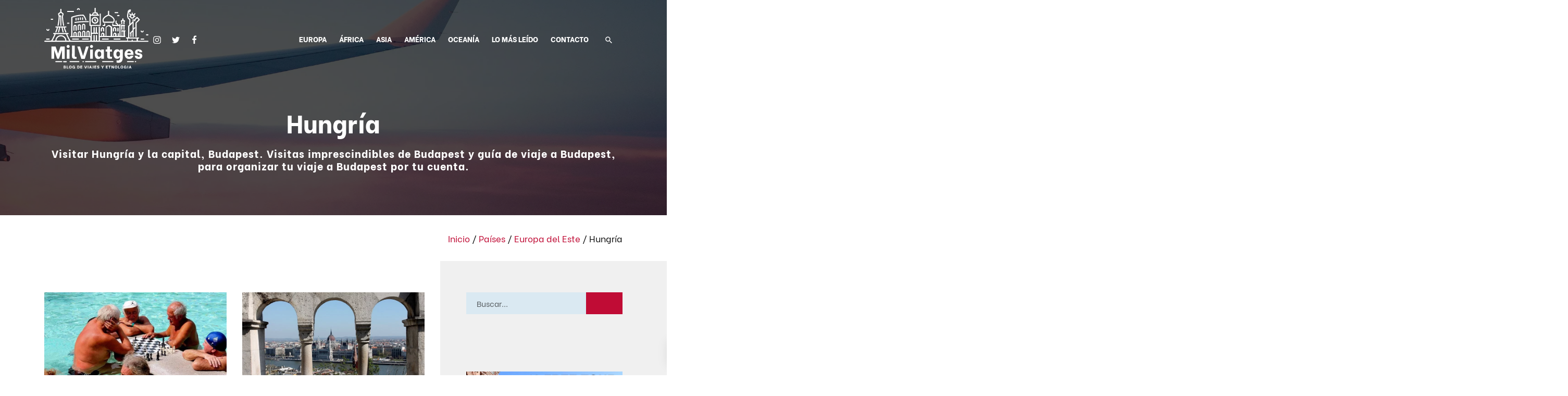

--- FILE ---
content_type: text/html; charset=UTF-8
request_url: https://www.milviatges.com/categoria/paisos/europa-del-este/hungria/
body_size: 23941
content:
<!DOCTYPE html>
<html lang="es-ES" prefix="og: https://ogp.me/ns#">
<head>

    
    <meta charset="UTF-8">
    <meta name="viewport" content="width=device-width, initial-scale=1">
    <link rel="profile" href="https://gmpg.org/xfn/11">
    <meta http-equiv="X-UA-Compatible" content="IE=edge">

    
            <link rel="preload" href="https://www.milviatges.com/wp-content/uploads/sites/267/fonts/bevietnam-regular.woff2" as="font" type="font/woff2" crossorigin>

            
            <link rel="preload" href="https://www.milviatges.com/wp-content/uploads/sites/267/fonts/bevietnam-extrabold.woff2" as="font" type="font/woff2" crossorigin>

            
            <link rel="preload" href="https://www.milviatges.com/wp-content/uploads/sites/267/fonts/bevietnam-light.woff2" as="font" type="font/woff2" crossorigin>

            <link rel="alternate" href="https://www.milviatges.com/categoria/paisos/europa-del-este/hungria/" hreflang="es" />
<link rel="alternate" href="https://www.milviatges.com/ca/categoria/paisos/europa-del-este/hungria/" hreflang="ca" />

<!-- Optimización para motores de búsqueda de Rank Math -  https://rankmath.com/ -->
<title>Visitas imprescindibles de Budapest y guía de viaje a Budapest.</title>
<meta name="description" content="Visitas imprescindibles de Budapest y guía de viaje a Budapest, para organizar tu viaje a Budapest por tu cuenta. Aspectos prácticos viaje a Budapest."/>
<meta name="robots" content="follow, index, max-snippet:-1, max-video-preview:-1, max-image-preview:large"/>
<link rel="canonical" href="https://www.milviatges.com/categoria/paisos/europa-del-este/hungria/" />
<link rel="next" href="https://www.milviatges.com/categoria/paisos/europa-del-este/hungria/page/2/" />
<meta property="og:locale" content="es_ES" />
<meta property="og:type" content="article" />
<meta property="og:title" content="Visitas imprescindibles de Budapest y guía de viaje a Budapest." />
<meta property="og:description" content="Visitas imprescindibles de Budapest y guía de viaje a Budapest, para organizar tu viaje a Budapest por tu cuenta. Aspectos prácticos viaje a Budapest." />
<meta property="og:url" content="https://www.milviatges.com/categoria/paisos/europa-del-este/hungria/" />
<meta property="og:site_name" content="Mil Viatges" />
<meta property="article:publisher" content="https://es-la.facebook.com/milviatges/" />
<meta name="twitter:card" content="summary" />
<meta name="twitter:title" content="Visitas imprescindibles de Budapest y guía de viaje a Budapest." />
<meta name="twitter:description" content="Visitas imprescindibles de Budapest y guía de viaje a Budapest, para organizar tu viaje a Budapest por tu cuenta. Aspectos prácticos viaje a Budapest." />
<meta name="twitter:label1" content="Entradas" />
<meta name="twitter:data1" content="11" />
<script type="application/ld+json" class="rank-math-schema">{"@context":"https://schema.org","@graph":["11",[{"@type":"Comment","dateCreated":"2021-09-18T19:41:48Z","text":"Hola! Yo he estado 2 veces en estos ba\u00f1os. En ambas estuve como una hora y media, aproximadamente. Solo hice el masaje en una ocasi\u00f3ny fue correcto, aunque ni soy muy de masajes ni es de los mejores que he recibido. Estas cosas tambi\u00e9n depende de exactamente quien te lo haga. Te dejo aqu\u00ed la <a href=\"https://www.civitatis.com/es/budapest/entrada-balneario-szechenyi/?aid=1110&amp;cmp=MVbalneariosze\" rel=\"nofollow ugc\">p\u00e1gina de civitatis por si lo quieres reservar desde aqu\u00ed</a> (a ti te cuesta lo mismo y nosotros nos deja una peque\u00f1a comisi\u00f3n). Un abrazo y feliz viaje!","url":"https://www.milviatges.com/2025/visitar-el-balneario-szechenyi-comprar-entrada-anticipada/#comment-25778","author":{"@type":"Person","name":"Jordi Martinez Baylach"}},{"@type":"Comment","dateCreated":"2021-09-18T16:37:29Z","text":"Hola! Muchas gracias por el post, vamos a ir en un mes y me gustar\u00eda preguntar si vale la pena coger la opci\u00f3n del masaje, porque en la web de civitatis estoy viendo muchos comentarios negativos. Tambi\u00e9n me gustar\u00eda preguntaros cuanto tiempo m\u00e1s o menos invertist\u00e9is ah\u00ed, porque ten\u00eda pensado ir por la tarde y acabo de ver que a las 19h cierran las piscinas interiores. Muchas gracias de antemano!","url":"https://www.milviatges.com/2025/visitar-el-balneario-szechenyi-comprar-entrada-anticipada/#comment-25776","author":{"@type":"Person","name":"Carmen"}},{"@type":"Comment","dateCreated":"2019-04-12T22:25:10Z","text":"Qu\u00e9 costumbre tan curiosa cuando por aqu\u00ed no lo tenemos. Me llama mucho la atenci\u00f3n la relajaci\u00f3n que debe suponer la experiencia, tanta que est\u00e1n tranquilamente jugando al ajedrez. Tengo una curiosidad, el agua quema? En algunas aguas termales que he estado me resultaba desagradable de tan caliente que estaba el agua. Gracias por la explicaci\u00f3n, muy completa!","url":"https://www.milviatges.com/2025/visitar-el-balneario-szechenyi-comprar-entrada-anticipada/#comment-9325","author":{"@type":"Person","name":"Maribel"}},{"@type":"Comment","dateCreated":"2019-04-10T17:20:28Z","text":"Aunque no he tenido la oportunidad de conocer Europa, pues vivo en Costa Rica, es de mucha utilidad leer este tipo de post, pensando en que en esta parte del continente hablar de Europa se limita a Francia, Italia, Espa\u00f1a e Inglaterra, entonces saber que la visita al balneario es no solo disfrutar de lo relajante de las piscinas, sino tambi\u00e9n de un museo por su bella infraestructura neocl\u00e1sica y neobarroco.","url":"https://www.milviatges.com/2025/visitar-el-balneario-szechenyi-comprar-entrada-anticipada/#comment-9321","author":{"@type":"Person","name":"El viajero por el mundo"}},{"@type":"Comment","dateCreated":"2019-04-09T23:07:45Z","text":"Estuvimos hace unos a\u00f1os y antes de ir miramos mucho para ir, los primeros en la b\u00fasqueda fueron los Ba\u00f1os Sz\u00e9chenyi, pero al final lo dejamos de lado porque la peque ten\u00eda apenas dos a\u00f1os y pensamos que no era el mejor momento. Y tienes mucha raz\u00f3n seguro que merecen mucho la pena y lo que m\u00e1s nos atra\u00eda es lo que comentas de que los h\u00fangaros lo sigue utilizando. Saludos y esperamos poder ir en una futura visita a al capital h\u00fangara. :)","url":"https://www.milviatges.com/2025/visitar-el-balneario-szechenyi-comprar-entrada-anticipada/#comment-9318","author":{"@type":"Person","name":"Maleta para tres","url":"http://www.maletaparatres.com"}},{"@type":"Comment","dateCreated":"2018-08-27T21:57:18Z","text":"As\u00ed es. El Rudas es muy bonito y a menuda es dejado de banda en una primera visita a Budapest. Normal, porque el Geller y el Szechenyi atraen much\u00edsimo. Un abrazo, Maruxaina!","url":"https://www.milviatges.com/2025/visitar-el-balneario-szechenyi-comprar-entrada-anticipada/#comment-8627","author":{"@type":"Person","name":"Jordi"}},{"@type":"Comment","dateCreated":"2018-08-27T21:53:26Z","text":"Madre m\u00eda, Kris. Eso es delito! Esta claro que deber\u00e1s regresar a Budapest! ;)","url":"https://www.milviatges.com/2025/visitar-el-balneario-szechenyi-comprar-entrada-anticipada/#comment-8625","author":{"@type":"Person","name":"Jordi"}},{"@type":"Comment","dateCreated":"2018-08-27T21:52:30Z","text":"Nosotros hemos estado tanto en verano como en invierno y c\u00f3mo dices tu, tambi\u00e9n en invierno merece mucho la pena.\nSaludos!","url":"https://www.milviatges.com/2025/visitar-el-balneario-szechenyi-comprar-entrada-anticipada/#comment-8624","author":{"@type":"Person","name":"Jordi"}},{"@type":"Comment","dateCreated":"2018-08-26T09:55:38Z","text":"Sin duda darse un ba\u00f1o en Szechenyi es una experiencia que todo viajero que visita Budapest deber\u00eda hacer, incluso en invierno. Nosotros estuvimos en pleno mes de enero, con temperaturas bajo cero y lo disfrutamos much\u00edsimo. Tanto, que repetiremos si alg\u00fan d\u00eda volvemos a Budapest. ?\r\n\r\nSaludos.","url":"https://www.milviatges.com/2025/visitar-el-balneario-szechenyi-comprar-entrada-anticipada/#comment-8617","author":{"@type":"Person","name":"DinkyViajeros","url":"http://www.dinkyviajeros.com"}},{"@type":"Comment","dateCreated":"2018-08-24T19:46:48Z","text":"Pues me he arrepentido muchas veces de no haberme animado a visitar alguno de los ba\u00f1os de Budapest... viendo y leyendo tu post la verdad es que me entran ganas de regresar a la capital h\u00fangara para disfrutar de ellos. :)","url":"https://www.milviatges.com/2025/visitar-el-balneario-szechenyi-comprar-entrada-anticipada/#comment-8616","author":{"@type":"Person","name":"Kris","url":"http://www.krisporelmundo.com"}},{"@type":"Comment","dateCreated":"2018-08-23T13:26:44Z","text":"Estuvimos solo un finde en Budapest y no nos dio tiempo a visitar sus ba\u00f1os. Muy chulo y \u00fatil el post, es una ciudad a la que espero volver as\u00ed que no nos perderemos unas horas de relax en alguno de sus ba\u00f1os. Tambi\u00e9n me atrae mucho el de Rudas.\r\nLo bueno, por lo que veo en las fotos, es que no te obligan a llevar gorro porque yo lo tengo complicado ;) \r\n\u00a1Un abrazo!","url":"https://www.milviatges.com/2025/visitar-el-balneario-szechenyi-comprar-entrada-anticipada/#comment-8614","author":{"@type":"Person","name":"Maruxaina B\u00f3veda","url":"https://maruxainaysumochila.com"}}],{"@type":"Person","@id":"https://www.milviatges.com/#person","name":"Jordi de Mil Viatges","sameAs":["https://es-la.facebook.com/milviatges/"],"image":{"@type":"ImageObject","@id":"https://www.milviatges.com/#logo","url":"https://www.milviatges.com/wp-content/uploads/sites/267/2019/09/milviatges-favicon.png","contentUrl":"https://www.milviatges.com/wp-content/uploads/sites/267/2019/09/milviatges-favicon.png","caption":"Jordi de Mil Viatges","inLanguage":"es","width":"512","height":"512"}},{"@type":"WebSite","@id":"https://www.milviatges.com/#website","url":"https://www.milviatges.com","name":"Jordi de Mil Viatges","publisher":{"@id":"https://www.milviatges.com/#person"},"inLanguage":"es"},{"@type":"BreadcrumbList","@id":"https://www.milviatges.com/categoria/paisos/europa-del-este/hungria/#breadcrumb","itemListElement":[{"@type":"ListItem","position":"1","item":{"@id":"https://www.milviatges.com/","name":"Inicio"}},{"@type":"ListItem","position":"2","item":{"@id":"https://www.milviatges.com/categoria/paisos/","name":"Pa\u00edses"}},{"@type":"ListItem","position":"3","item":{"@id":"https://www.milviatges.com/categoria/paisos/europa-del-este/","name":"Europa del Este"}},{"@type":"ListItem","position":"4","item":{"@id":"https://www.milviatges.com/categoria/paisos/europa-del-este/hungria/","name":"Hungr\u00eda"}}]},{"@type":"CollectionPage","@id":"https://www.milviatges.com/categoria/paisos/europa-del-este/hungria/#webpage","url":"https://www.milviatges.com/categoria/paisos/europa-del-este/hungria/","name":"Visitas imprescindibles de Budapest y gu\u00eda de viaje a Budapest.","isPartOf":{"@id":"https://www.milviatges.com/#website"},"inLanguage":"es","breadcrumb":{"@id":"https://www.milviatges.com/categoria/paisos/europa-del-este/hungria/#breadcrumb"}}]}</script>
<!-- /Plugin Rank Math WordPress SEO -->

<link rel="alternate" type="application/rss+xml" title="Mil Viatges &raquo; Feed" href="https://www.milviatges.com/feed/" />
<link rel="alternate" type="application/rss+xml" title="Mil Viatges &raquo; Feed de los comentarios" href="https://www.milviatges.com/comments/feed/" />
<link rel="alternate" type="application/rss+xml" title="Mil Viatges &raquo; Categoría Hungría del feed" href="https://www.milviatges.com/categoria/paisos/europa-del-este/hungria/feed/" />
<style id='wp-img-auto-sizes-contain-inline-css' type='text/css'>
img:is([sizes=auto i],[sizes^="auto," i]){contain-intrinsic-size:3000px 1500px}
/*# sourceURL=wp-img-auto-sizes-contain-inline-css */
</style>
<link rel='stylesheet' id='web-bootstrap-style-css' href='https://www.milviatges.com/wp-content/themes/pom/assets/dist/css/base/bootstrap.min.css?ver=1.0.2' type='text/css' media='all' />
<link rel='stylesheet' id='web-flickity-style-css' href='https://www.milviatges.com/wp-content/themes/pom/assets/dist/css/base/flickity.min.css?ver=1.0.2' type='text/css' media='all' />
<link rel='stylesheet' id='web-photoswipe-style-css' href='https://www.milviatges.com/wp-content/themes/pom/assets/dist/css/base/photoswipe.min.css?ver=1.0.2' type='text/css' media='all' />
<link rel='stylesheet' id='web-jquery-datetimepicker-style-css' href='https://www.milviatges.com/wp-content/themes/pom/assets/dist/css/base/datetimepicker.min.css?ver=1.0.2' type='text/css' media='all' />
<link rel='stylesheet' id='web-main-style-css' href='https://www.milviatges.com/wp-content/uploads/sites/267/website.min.css?ver=1.0.2.1768567792' type='text/css' media='all' />
<link rel='stylesheet' id='web-custom-styles-css' href='https://www.milviatges.com/wp-content/uploads/sites/267/custom.css?ver=1.0.2.1728561823' type='text/css' media='all' />
<!-- No hay ninguna versión amphtml disponible para esta URL. -->
        <!-- Google Analytics -->
        <script async src="https://www.googletagmanager.com/gtag/js?id=G-W3V80SBXQ8#asyncload"></script>
        <script>
            window.dataLayer = window.dataLayer || [];
            function gtag() {
                dataLayer.push(arguments);
            }
            gtag('js', new Date());
            gtag('config', 'G-W3V80SBXQ8');

                    </script>
        <!-- Google Analytics -->

        
        <script>
            window.dataLayer = window.dataLayer || [];

            function gtag() {
                dataLayer.push(arguments);
            }

            gtag('consent', 'default', {
                'ad_storage': 'denied',
                'ad_user_data': 'denied',
                'ad_personalization': 'denied',
                'analytics_storage': 'denied'
            });
        </script>

        
            <script>
                (function(w,d,s,l,i){w[l]=w[l]||[];w[l].push({'gtm.start':
                        new Date().getTime(),event:'gtm.js'});var f=d.getElementsByTagName(s)[0],
                    j=d.createElement(s),dl=l!='dataLayer'?'&l='+l:'';j.async=true;j.src=
                    'https://www.googletagmanager.com/gtm.js?id='+i+dl;f.parentNode.insertBefore(j,f);
                })(window,document,'script','dataLayer', 'GTM-K9DLVK8');
            </script>

            
        <script>
			        </script>

		<link rel="icon" href="https://www.milviatges.com/wp-content/uploads/sites/267/2019/09/cropped-milviatges-favicon-32x32.png" sizes="32x32" />
<link rel="icon" href="https://www.milviatges.com/wp-content/uploads/sites/267/2019/09/cropped-milviatges-favicon-192x192.png" sizes="192x192" />
<link rel="apple-touch-icon" href="https://www.milviatges.com/wp-content/uploads/sites/267/2019/09/cropped-milviatges-favicon-180x180.png" />
<meta name="msapplication-TileImage" content="https://www.milviatges.com/wp-content/uploads/sites/267/2019/09/cropped-milviatges-favicon-270x270.png" />

<link rel='stylesheet' id='web-breadcrumbs-css' href='https://www.milviatges.com/wp-content/themes/pom/assets/dist/css/blocks/breadcrumbs.min.css?ver=6.9' type='text/css' media='all' />
</head>

<body class="archive category category-hungria category-1044 wp-theme-pom web-header-1 group-blog hfeed lang-es">


            <noscript><iframe src="https://www.googletagmanager.com/ns.html?id=GTM-K9DLVK8" height="0" width="0" style="display:none;visibility:hidden"></iframe></noscript>

            
<a href="#content" class="skip-link">Saltar al contenido principal</a>


<header class="web-header web-navbar-sticky   web-header-transparent ">
    
<nav class="web-main-nav sticky web-navbar fw-900 text-uppercase lh-1-5 fs-14">
    <div class="container">
        <div class="web-nav-table ">
            
<a href="https://www.milviatges.com/" rel="home" class="web-nav-logo" aria-label="Blog de viaje. Consejos y Guías de viajes." title="Blog de viaje. Consejos y Guías de viajes." itemprop="url">
	<img class="web-hide-on-sm web-hide-on-xs" src="https://www.milviatges.com/wp-content/uploads/sites/267/2019/10/miltviatges-logo-blanco.svg" alt="Mil Viatges" itemprop="logo"><img class="web-hide-on-lg web-hide-on-md" src="https://www.milviatges.com/wp-content/uploads/sites/267/2019/10/miltviatges-m-logo-blanco.svg" alt="Mil Viatges" itemprop="logo"></a>
<ul class="web-nav align-left web-nav-icons hidden-md-down">
    <li class="single-icon">
        <a href="https://www.instagram.com/milviatges/"  aria-label="Visitar" rel="nofollow noindex noreferrer" target="_blank">
            <span class="web-contact-icon"><i class="icon web-svg-icon fontawesome instagram"><svg version="1.1" xmlns="http://www.w3.org/2000/svg" width="20" height="20" viewBox="0 0 24 28"><path d="M16 14c0-2.203-1.797-4-4-4s-4 1.797-4 4 1.797 4 4 4 4-1.797 4-4zM18.156 14c0 3.406-2.75 6.156-6.156 6.156s-6.156-2.75-6.156-6.156 2.75-6.156 6.156-6.156 6.156 2.75 6.156 6.156zM19.844 7.594c0 0.797-0.641 1.437-1.437 1.437s-1.437-0.641-1.437-1.437 0.641-1.437 1.437-1.437 1.437 0.641 1.437 1.437zM12 4.156c-1.75 0-5.5-0.141-7.078 0.484-0.547 0.219-0.953 0.484-1.375 0.906s-0.688 0.828-0.906 1.375c-0.625 1.578-0.484 5.328-0.484 7.078s-0.141 5.5 0.484 7.078c0.219 0.547 0.484 0.953 0.906 1.375s0.828 0.688 1.375 0.906c1.578 0.625 5.328 0.484 7.078 0.484s5.5 0.141 7.078-0.484c0.547-0.219 0.953-0.484 1.375-0.906s0.688-0.828 0.906-1.375c0.625-1.578 0.484-5.328 0.484-7.078s0.141-5.5-0.484-7.078c-0.219-0.547-0.484-0.953-0.906-1.375s-0.828-0.688-1.375-0.906c-1.578-0.625-5.328-0.484-7.078-0.484zM24 14c0 1.656 0.016 3.297-0.078 4.953-0.094 1.922-0.531 3.625-1.937 5.031s-3.109 1.844-5.031 1.937c-1.656 0.094-3.297 0.078-4.953 0.078s-3.297 0.016-4.953-0.078c-1.922-0.094-3.625-0.531-5.031-1.937s-1.844-3.109-1.937-5.031c-0.094-1.656-0.078-3.297-0.078-4.953s-0.016-3.297 0.078-4.953c0.094-1.922 0.531-3.625 1.937-5.031s3.109-1.844 5.031-1.937c1.656-0.094 3.297-0.078 4.953-0.078s3.297-0.016 4.953 0.078c1.922 0.094 3.625 0.531 5.031 1.937s1.844 3.109 1.937 5.031c0.094 1.656 0.078 3.297 0.078 4.953z"></path></svg></i></span>        </a>
    </li>

    
    <li class="single-icon">
        <a href="https://twitter.com/milviatges"  aria-label="Visitar" rel="nofollow noindex noreferrer" target="_blank">
            <span class="web-contact-icon"><i class="icon web-svg-icon fontawesome twitter"><svg version="1.1" xmlns="http://www.w3.org/2000/svg" width="20" height="20" viewBox="0 0 26 28"><path d="M25.312 6.375c-0.688 1-1.547 1.891-2.531 2.609 0.016 0.219 0.016 0.438 0.016 0.656 0 6.672-5.078 14.359-14.359 14.359-2.859 0-5.516-0.828-7.75-2.266 0.406 0.047 0.797 0.063 1.219 0.063 2.359 0 4.531-0.797 6.266-2.156-2.219-0.047-4.078-1.5-4.719-3.5 0.313 0.047 0.625 0.078 0.953 0.078 0.453 0 0.906-0.063 1.328-0.172-2.312-0.469-4.047-2.5-4.047-4.953v-0.063c0.672 0.375 1.453 0.609 2.281 0.641-1.359-0.906-2.25-2.453-2.25-4.203 0-0.938 0.25-1.797 0.688-2.547 2.484 3.062 6.219 5.063 10.406 5.281-0.078-0.375-0.125-0.766-0.125-1.156 0-2.781 2.25-5.047 5.047-5.047 1.453 0 2.766 0.609 3.687 1.594 1.141-0.219 2.234-0.641 3.203-1.219-0.375 1.172-1.172 2.156-2.219 2.781 1.016-0.109 2-0.391 2.906-0.781z"></path></svg></i></span>        </a>
    </li>

    
    <li class="single-icon">
        <a href="https://es-la.facebook.com/milviatges/"  aria-label="Visitar" rel="nofollow noindex noreferrer" target="_blank">
            <span class="web-contact-icon"><i class="icon web-svg-icon fontawesome facebook"><svg version="1.1" xmlns="http://www.w3.org/2000/svg" width="20" height="20" viewBox="0 0 16 28"><path d="M14.984 0.187v4.125h-2.453c-1.922 0-2.281 0.922-2.281 2.25v2.953h4.578l-0.609 4.625h-3.969v11.859h-4.781v-11.859h-3.984v-4.625h3.984v-3.406c0-3.953 2.422-6.109 5.953-6.109 1.687 0 3.141 0.125 3.563 0.187z"></path></svg></i></span>        </a>
    </li>

    </ul><ul class="web-nav align-right hidden-md-down"><li id="menu-item-4767-menu-1" class="main-menu-item  menu-item-even menu-item-depth-0  menu-item menu-item-type-post_type menu-item-object-page current-menu-ancestor current_page_ancestor menu-item-has-children web-drop-item web-mega-item web-drop-item"><a href="https://www.milviatges.com/europa/" class="menu-link main-menu-link"><span><span class="web-nav-item-content"><span class="web-nav-item-title">EUROPA</span></span></span></a><div class="dropdown"><ul><li><ul>	<li id="menu-item-4772-menu-1" class="sub-menu-item  menu-item-odd menu-item-depth-1  menu-item menu-item-type-taxonomy menu-item-object-category menu-item-has-children web-drop-item"><a href="https://www.milviatges.com/categoria/paisos/escandinavia/" class="menu-link sub-menu-link"><span><span class="web-nav-item-content"><span class="web-nav-item-title">Escandinavia</span></span></span></a>		<li id="menu-item-4777-menu-1" class="sub-menu-item sub-sub-menu-item menu-item-even menu-item-depth-2  menu-item menu-item-type-taxonomy menu-item-object-category"><a href="https://www.milviatges.com/categoria/paisos/escandinavia/dinamarca/" class="menu-link sub-menu-link"><span><span class="web-nav-item-content"><span class="web-nav-item-title">Dinamarca</span></span></span></a></li>		<li id="menu-item-4778-menu-1" class="sub-menu-item sub-sub-menu-item menu-item-even menu-item-depth-2  menu-item menu-item-type-taxonomy menu-item-object-category"><a href="https://www.milviatges.com/categoria/paisos/escandinavia/finlandia/" class="menu-link sub-menu-link"><span><span class="web-nav-item-content"><span class="web-nav-item-title">Finlandia</span></span></span></a></li>		<li id="menu-item-4779-menu-1" class="sub-menu-item sub-sub-menu-item menu-item-even menu-item-depth-2  menu-item menu-item-type-taxonomy menu-item-object-category"><a href="https://www.milviatges.com/categoria/paisos/escandinavia/islandia/" class="menu-link sub-menu-link"><span><span class="web-nav-item-content"><span class="web-nav-item-title">Islandia</span></span></span></a></li>		<li id="menu-item-4780-menu-1" class="sub-menu-item sub-sub-menu-item menu-item-even menu-item-depth-2  menu-item menu-item-type-taxonomy menu-item-object-category"><a href="https://www.milviatges.com/categoria/paisos/escandinavia/noruega/" class="menu-link sub-menu-link"><span><span class="web-nav-item-content"><span class="web-nav-item-title">Noruega</span></span></span></a></li>		<li id="menu-item-10309-menu-1" class="sub-menu-item sub-sub-menu-item menu-item-even menu-item-depth-2  menu-item menu-item-type-taxonomy menu-item-object-category"><a href="https://www.milviatges.com/categoria/paisos/escandinavia/suecia/" class="menu-link sub-menu-link"><span><span class="web-nav-item-content"><span class="web-nav-item-title">Suecia</span></span></span></a></li></ul></li><li><ul>	<li id="menu-item-4773-menu-1" class="sub-menu-item  menu-item-odd menu-item-depth-1  menu-item menu-item-type-taxonomy menu-item-object-category current-category-ancestor current-menu-ancestor current-menu-parent current-category-parent menu-item-has-children web-drop-item"><a href="https://www.milviatges.com/categoria/paisos/europa-del-este/" class="menu-link sub-menu-link"><span><span class="web-nav-item-content"><span class="web-nav-item-title">Europa del Este</span></span></span></a>		<li id="menu-item-8654-menu-1" class="sub-menu-item sub-sub-menu-item menu-item-even menu-item-depth-2  menu-item menu-item-type-taxonomy menu-item-object-category"><a href="https://www.milviatges.com/categoria/paisos/europa-del-este/chipre/" class="menu-link sub-menu-link"><span><span class="web-nav-item-content"><span class="web-nav-item-title">Chipre</span></span></span></a></li>		<li id="menu-item-8655-menu-1" class="sub-menu-item sub-sub-menu-item menu-item-even menu-item-depth-2  menu-item menu-item-type-taxonomy menu-item-object-category"><a href="https://www.milviatges.com/categoria/paisos/europa-del-este/chipre-del-norte/" class="menu-link sub-menu-link"><span><span class="web-nav-item-content"><span class="web-nav-item-title">Chipre del Norte</span></span></span></a></li>		<li id="menu-item-4781-menu-1" class="sub-menu-item sub-sub-menu-item menu-item-even menu-item-depth-2  menu-item menu-item-type-taxonomy menu-item-object-category"><a href="https://www.milviatges.com/categoria/paisos/europa-del-este/eslovaquia/" class="menu-link sub-menu-link"><span><span class="web-nav-item-content"><span class="web-nav-item-title">Eslovaquia</span></span></span></a></li>		<li id="menu-item-4782-menu-1" class="sub-menu-item sub-sub-menu-item menu-item-even menu-item-depth-2  menu-item menu-item-type-taxonomy menu-item-object-category current-menu-item active"><a href="https://www.milviatges.com/categoria/paisos/europa-del-este/hungria/" class="menu-link sub-menu-link"><span><span class="web-nav-item-content"><span class="web-nav-item-title">Hungría</span></span></span></a></li>		<li id="menu-item-4783-menu-1" class="sub-menu-item sub-sub-menu-item menu-item-even menu-item-depth-2  menu-item menu-item-type-taxonomy menu-item-object-category"><a href="https://www.milviatges.com/categoria/paisos/europa-del-este/polonia/" class="menu-link sub-menu-link"><span><span class="web-nav-item-content"><span class="web-nav-item-title">Polonia</span></span></span></a></li>		<li id="menu-item-4784-menu-1" class="sub-menu-item sub-sub-menu-item menu-item-even menu-item-depth-2  menu-item menu-item-type-taxonomy menu-item-object-category"><a href="https://www.milviatges.com/categoria/paisos/europa-del-este/republica-txeca/" class="menu-link sub-menu-link"><span><span class="web-nav-item-content"><span class="web-nav-item-title">República Checa</span></span></span></a></li>		<li id="menu-item-4785-menu-1" class="sub-menu-item sub-sub-menu-item menu-item-even menu-item-depth-2  menu-item menu-item-type-taxonomy menu-item-object-category"><a href="https://www.milviatges.com/categoria/paisos/europa-del-este/romania/" class="menu-link sub-menu-link"><span><span class="web-nav-item-content"><span class="web-nav-item-title">Rumanía</span></span></span></a></li></ul></li><li><ul>	<li id="menu-item-4774-menu-1" class="sub-menu-item  menu-item-odd menu-item-depth-1  menu-item menu-item-type-taxonomy menu-item-object-category menu-item-has-children web-drop-item"><a href="https://www.milviatges.com/categoria/paisos/europa-de-loest/" class="menu-link sub-menu-link"><span><span class="web-nav-item-content"><span class="web-nav-item-title">Europa del Oeste</span></span></span></a>		<li id="menu-item-4786-menu-1" class="sub-menu-item sub-sub-menu-item menu-item-even menu-item-depth-2  menu-item menu-item-type-taxonomy menu-item-object-category"><a href="https://www.milviatges.com/categoria/paisos/europa-de-loest/alemanya-paisos/" class="menu-link sub-menu-link"><span><span class="web-nav-item-content"><span class="web-nav-item-title">Alemania</span></span></span></a></li>		<li id="menu-item-4787-menu-1" class="sub-menu-item sub-sub-menu-item menu-item-even menu-item-depth-2  menu-item menu-item-type-taxonomy menu-item-object-category"><a href="https://www.milviatges.com/categoria/paisos/europa-de-loest/andorra/" class="menu-link sub-menu-link"><span><span class="web-nav-item-content"><span class="web-nav-item-title">Andorra</span></span></span></a></li>		<li id="menu-item-4788-menu-1" class="sub-menu-item sub-sub-menu-item menu-item-even menu-item-depth-2  menu-item menu-item-type-taxonomy menu-item-object-category"><a href="https://www.milviatges.com/categoria/paisos/europa-de-loest/austria/" class="menu-link sub-menu-link"><span><span class="web-nav-item-content"><span class="web-nav-item-title">Austria</span></span></span></a></li>		<li id="menu-item-4789-menu-1" class="sub-menu-item sub-sub-menu-item menu-item-even menu-item-depth-2  menu-item menu-item-type-taxonomy menu-item-object-category"><a href="https://www.milviatges.com/categoria/paisos/europa-de-loest/begica/" class="menu-link sub-menu-link"><span><span class="web-nav-item-content"><span class="web-nav-item-title">Bélgica</span></span></span></a></li>		<li id="menu-item-4790-menu-1" class="sub-menu-item sub-sub-menu-item menu-item-even menu-item-depth-2  menu-item menu-item-type-taxonomy menu-item-object-category"><a href="https://www.milviatges.com/categoria/paisos/europa-de-loest/escocia/" class="menu-link sub-menu-link"><span><span class="web-nav-item-content"><span class="web-nav-item-title">Escocia</span></span></span></a></li>		<li id="menu-item-7389-menu-1" class="sub-menu-item sub-sub-menu-item menu-item-even menu-item-depth-2  menu-item menu-item-type-custom menu-item-object-custom"><a href="https://www.milviatges.com/mapa-espana/" class="menu-link sub-menu-link"><span><span class="web-nav-item-content"><span class="web-nav-item-title">España</span></span></span></a></li>		<li id="menu-item-4792-menu-1" class="sub-menu-item sub-sub-menu-item menu-item-even menu-item-depth-2  menu-item menu-item-type-taxonomy menu-item-object-category"><a href="https://www.milviatges.com/categoria/paisos/europa-de-loest/franca/" class="menu-link sub-menu-link"><span><span class="web-nav-item-content"><span class="web-nav-item-title">Francia</span></span></span></a></li>		<li id="menu-item-14504-menu-1" class="sub-menu-item sub-sub-menu-item menu-item-even menu-item-depth-2  menu-item menu-item-type-taxonomy menu-item-object-category"><a href="https://www.milviatges.com/categoria/paisos/europa-de-loest/regne-unit/gales/" class="menu-link sub-menu-link"><span><span class="web-nav-item-content"><span class="web-nav-item-title">Gales</span></span></span></a></li>		<li id="menu-item-4793-menu-1" class="sub-menu-item sub-sub-menu-item menu-item-even menu-item-depth-2  menu-item menu-item-type-taxonomy menu-item-object-category"><a href="https://www.milviatges.com/categoria/paisos/europa-de-loest/holanda/" class="menu-link sub-menu-link"><span><span class="web-nav-item-content"><span class="web-nav-item-title">Holanda</span></span></span></a></li>		<li id="menu-item-4794-menu-1" class="sub-menu-item sub-sub-menu-item menu-item-even menu-item-depth-2  menu-item menu-item-type-taxonomy menu-item-object-category"><a href="https://www.milviatges.com/categoria/paisos/europa-de-loest/luxemburg-europa-paisos/" class="menu-link sub-menu-link"><span><span class="web-nav-item-content"><span class="web-nav-item-title">Luxemburgo</span></span></span></a></li>		<li id="menu-item-4796-menu-1" class="sub-menu-item sub-sub-menu-item menu-item-even menu-item-depth-2  menu-item menu-item-type-taxonomy menu-item-object-category"><a href="https://www.milviatges.com/categoria/paisos/europa-de-loest/italia/" class="menu-link sub-menu-link"><span><span class="web-nav-item-content"><span class="web-nav-item-title">Italia</span></span></span></a></li>		<li id="menu-item-14503-menu-1" class="sub-menu-item sub-sub-menu-item menu-item-even menu-item-depth-2  menu-item menu-item-type-taxonomy menu-item-object-category"><a href="https://www.milviatges.com/categoria/paisos/europa-de-loest/irlanda/" class="menu-link sub-menu-link"><span><span class="web-nav-item-content"><span class="web-nav-item-title">Irlanda</span></span></span></a></li>		<li id="menu-item-4795-menu-1" class="sub-menu-item sub-sub-menu-item menu-item-even menu-item-depth-2  menu-item menu-item-type-taxonomy menu-item-object-category"><a href="https://www.milviatges.com/categoria/paisos/europa-de-loest/regne-unit/irlanda-del-norte/" class="menu-link sub-menu-link"><span><span class="web-nav-item-content"><span class="web-nav-item-title">Irlanda del Norte</span></span></span></a></li>		<li id="menu-item-4797-menu-1" class="sub-menu-item sub-sub-menu-item menu-item-even menu-item-depth-2  menu-item menu-item-type-taxonomy menu-item-object-category"><a href="https://www.milviatges.com/categoria/paisos/europa-de-loest/malta/" class="menu-link sub-menu-link"><span><span class="web-nav-item-content"><span class="web-nav-item-title">Malta</span></span></span></a></li>		<li id="menu-item-4798-menu-1" class="sub-menu-item sub-sub-menu-item menu-item-even menu-item-depth-2  menu-item menu-item-type-taxonomy menu-item-object-category"><a href="https://www.milviatges.com/categoria/paisos/europa-de-loest/monaco-europa-paisos/" class="menu-link sub-menu-link"><span><span class="web-nav-item-content"><span class="web-nav-item-title">Mónaco</span></span></span></a></li>		<li id="menu-item-4799-menu-1" class="sub-menu-item sub-sub-menu-item menu-item-even menu-item-depth-2  menu-item menu-item-type-taxonomy menu-item-object-category"><a href="https://www.milviatges.com/categoria/paisos/europa-de-loest/portugal/" class="menu-link sub-menu-link"><span><span class="web-nav-item-content"><span class="web-nav-item-title">Portugal</span></span></span></a></li>		<li id="menu-item-4800-menu-1" class="sub-menu-item sub-sub-menu-item menu-item-even menu-item-depth-2  menu-item menu-item-type-taxonomy menu-item-object-category"><a href="https://www.milviatges.com/categoria/paisos/europa-de-loest/regne-unit/" class="menu-link sub-menu-link"><span><span class="web-nav-item-content"><span class="web-nav-item-title">Reino Unido</span></span></span></a></li>		<li id="menu-item-7536-menu-1" class="sub-menu-item sub-sub-menu-item menu-item-even menu-item-depth-2  menu-item menu-item-type-taxonomy menu-item-object-category"><a href="https://www.milviatges.com/categoria/paisos/europa-de-loest/san-marino/" class="menu-link sub-menu-link"><span><span class="web-nav-item-content"><span class="web-nav-item-title">San Marino</span></span></span></a></li>		<li id="menu-item-4801-menu-1" class="sub-menu-item sub-sub-menu-item menu-item-even menu-item-depth-2  menu-item menu-item-type-taxonomy menu-item-object-category"><a href="https://www.milviatges.com/categoria/paisos/europa-de-loest/suissa/" class="menu-link sub-menu-link"><span><span class="web-nav-item-content"><span class="web-nav-item-title">Suiza</span></span></span></a></li>		<li id="menu-item-4802-menu-1" class="sub-menu-item sub-sub-menu-item menu-item-even menu-item-depth-2  menu-item menu-item-type-taxonomy menu-item-object-category"><a href="https://www.milviatges.com/categoria/paisos/europa-de-loest/vaticano/" class="menu-link sub-menu-link"><span><span class="web-nav-item-content"><span class="web-nav-item-title">Vaticano</span></span></span></a></li></ul></li><li><ul>	<li id="menu-item-4775-menu-1" class="sub-menu-item  menu-item-odd menu-item-depth-1  menu-item menu-item-type-taxonomy menu-item-object-category menu-item-has-children web-drop-item"><a href="https://www.milviatges.com/categoria/paisos/ex-urss/" class="menu-link sub-menu-link"><span><span class="web-nav-item-content"><span class="web-nav-item-title">Ex-Unión Soviética</span></span></span></a>		<li id="menu-item-5127-menu-1" class="sub-menu-item sub-sub-menu-item menu-item-even menu-item-depth-2  menu-item menu-item-type-taxonomy menu-item-object-category"><a href="https://www.milviatges.com/categoria/paisos/ex-urss/bielorrusia/" class="menu-link sub-menu-link"><span><span class="web-nav-item-content"><span class="web-nav-item-title">Bielorrusia</span></span></span></a></li>		<li id="menu-item-4803-menu-1" class="sub-menu-item sub-sub-menu-item menu-item-even menu-item-depth-2  menu-item menu-item-type-taxonomy menu-item-object-category"><a href="https://www.milviatges.com/categoria/paisos/ex-urss/armenia/" class="menu-link sub-menu-link"><span><span class="web-nav-item-content"><span class="web-nav-item-title">Armenia</span></span></span></a></li>		<li id="menu-item-4804-menu-1" class="sub-menu-item sub-sub-menu-item menu-item-even menu-item-depth-2  menu-item menu-item-type-taxonomy menu-item-object-category"><a href="https://www.milviatges.com/categoria/paisos/ex-urss/estonia/" class="menu-link sub-menu-link"><span><span class="web-nav-item-content"><span class="web-nav-item-title">Estonia</span></span></span></a></li>		<li id="menu-item-4805-menu-1" class="sub-menu-item sub-sub-menu-item menu-item-even menu-item-depth-2  menu-item menu-item-type-taxonomy menu-item-object-category"><a href="https://www.milviatges.com/categoria/paisos/ex-urss/georgia/" class="menu-link sub-menu-link"><span><span class="web-nav-item-content"><span class="web-nav-item-title">Georgia</span></span></span></a></li>		<li id="menu-item-7537-menu-1" class="sub-menu-item sub-sub-menu-item menu-item-even menu-item-depth-2  menu-item menu-item-type-taxonomy menu-item-object-category"><a href="https://www.milviatges.com/categoria/paisos/ex-urss/letonia/" class="menu-link sub-menu-link"><span><span class="web-nav-item-content"><span class="web-nav-item-title">Letonia</span></span></span></a></li>		<li id="menu-item-4806-menu-1" class="sub-menu-item sub-sub-menu-item menu-item-even menu-item-depth-2  menu-item menu-item-type-taxonomy menu-item-object-category"><a href="https://www.milviatges.com/categoria/paisos/ex-urss/lituania/" class="menu-link sub-menu-link"><span><span class="web-nav-item-content"><span class="web-nav-item-title">Lituania</span></span></span></a></li>		<li id="menu-item-4807-menu-1" class="sub-menu-item sub-sub-menu-item menu-item-even menu-item-depth-2  menu-item menu-item-type-taxonomy menu-item-object-category"><a href="https://www.milviatges.com/categoria/paisos/ex-urss/nagorno-karabaj/" class="menu-link sub-menu-link"><span><span class="web-nav-item-content"><span class="web-nav-item-title">Nagorno-Karabaj</span></span></span></a></li>		<li id="menu-item-4808-menu-1" class="sub-menu-item sub-sub-menu-item menu-item-even menu-item-depth-2  menu-item menu-item-type-taxonomy menu-item-object-category"><a href="https://www.milviatges.com/categoria/paisos/ex-urss/rusia/" class="menu-link sub-menu-link"><span><span class="web-nav-item-content"><span class="web-nav-item-title">Rusia</span></span></span></a></li>		<li id="menu-item-4809-menu-1" class="sub-menu-item sub-sub-menu-item menu-item-even menu-item-depth-2  menu-item menu-item-type-taxonomy menu-item-object-category"><a href="https://www.milviatges.com/categoria/paisos/ex-urss/transnistria/" class="menu-link sub-menu-link"><span><span class="web-nav-item-content"><span class="web-nav-item-title">Transnistria</span></span></span></a></li>		<li id="menu-item-4810-menu-1" class="sub-menu-item sub-sub-menu-item menu-item-even menu-item-depth-2  menu-item menu-item-type-taxonomy menu-item-object-category"><a href="https://www.milviatges.com/categoria/paisos/ex-urss/ucraina/" class="menu-link sub-menu-link"><span><span class="web-nav-item-content"><span class="web-nav-item-title">Ucrania</span></span></span></a></li></ul></li><li><ul>	<li id="menu-item-4776-menu-1" class="sub-menu-item  menu-item-odd menu-item-depth-1  menu-item menu-item-type-taxonomy menu-item-object-category menu-item-has-children web-drop-item"><a href="https://www.milviatges.com/categoria/paisos/balcanes/" class="menu-link sub-menu-link"><span><span class="web-nav-item-content"><span class="web-nav-item-title">Península de los Balcanes</span></span></span></a>		<li id="menu-item-4838-menu-1" class="sub-menu-item sub-sub-menu-item menu-item-even menu-item-depth-2  menu-item menu-item-type-taxonomy menu-item-object-category"><a href="https://www.milviatges.com/categoria/paisos/balcanes/albania/" class="menu-link sub-menu-link"><span><span class="web-nav-item-content"><span class="web-nav-item-title">Albania</span></span></span></a></li>		<li id="menu-item-4839-menu-1" class="sub-menu-item sub-sub-menu-item menu-item-even menu-item-depth-2  menu-item menu-item-type-taxonomy menu-item-object-category"><a href="https://www.milviatges.com/categoria/paisos/balcanes/bulgaria/" class="menu-link sub-menu-link"><span><span class="web-nav-item-content"><span class="web-nav-item-title">Bulgaria</span></span></span></a></li>		<li id="menu-item-11707-menu-1" class="sub-menu-item sub-sub-menu-item menu-item-even menu-item-depth-2  menu-item menu-item-type-taxonomy menu-item-object-category"><a href="https://www.milviatges.com/categoria/paisos/balcanes/croacia/" class="menu-link sub-menu-link"><span><span class="web-nav-item-content"><span class="web-nav-item-title">Croacia</span></span></span></a></li>		<li id="menu-item-4840-menu-1" class="sub-menu-item sub-sub-menu-item menu-item-even menu-item-depth-2  menu-item menu-item-type-taxonomy menu-item-object-category"><a href="https://www.milviatges.com/categoria/paisos/balcanes/eslovenia/" class="menu-link sub-menu-link"><span><span class="web-nav-item-content"><span class="web-nav-item-title">Eslovenia</span></span></span></a></li>		<li id="menu-item-4841-menu-1" class="sub-menu-item sub-sub-menu-item menu-item-even menu-item-depth-2  menu-item menu-item-type-taxonomy menu-item-object-category"><a href="https://www.milviatges.com/categoria/paisos/balcanes/grecia/" class="menu-link sub-menu-link"><span><span class="web-nav-item-content"><span class="web-nav-item-title">Grecia</span></span></span></a></li>		<li id="menu-item-4842-menu-1" class="sub-menu-item sub-sub-menu-item menu-item-even menu-item-depth-2  menu-item menu-item-type-taxonomy menu-item-object-category"><a href="https://www.milviatges.com/categoria/paisos/balcanes/kosovo/" class="menu-link sub-menu-link"><span><span class="web-nav-item-content"><span class="web-nav-item-title">Kosovo</span></span></span></a></li>		<li id="menu-item-4843-menu-1" class="sub-menu-item sub-sub-menu-item menu-item-even menu-item-depth-2  menu-item menu-item-type-taxonomy menu-item-object-category"><a href="https://www.milviatges.com/categoria/paisos/balcanes/macedonia/" class="menu-link sub-menu-link"><span><span class="web-nav-item-content"><span class="web-nav-item-title">Macedonia</span></span></span></a></li>		<li id="menu-item-4844-menu-1" class="sub-menu-item sub-sub-menu-item menu-item-even menu-item-depth-2  menu-item menu-item-type-taxonomy menu-item-object-category"><a href="https://www.milviatges.com/categoria/paisos/balcanes/montenegro/" class="menu-link sub-menu-link"><span><span class="web-nav-item-content"><span class="web-nav-item-title">Montenegro</span></span></span></a></li>		<li id="menu-item-4845-menu-1" class="sub-menu-item sub-sub-menu-item menu-item-even menu-item-depth-2  menu-item menu-item-type-taxonomy menu-item-object-category"><a href="https://www.milviatges.com/categoria/paisos/balcanes/serbia/" class="menu-link sub-menu-link"><span><span class="web-nav-item-content"><span class="web-nav-item-title">Serbia</span></span></span></a></li>		<li id="menu-item-4846-menu-1" class="sub-menu-item sub-sub-menu-item menu-item-even menu-item-depth-2  menu-item menu-item-type-taxonomy menu-item-object-category"><a href="https://www.milviatges.com/categoria/paisos/balcanes/turquia/" class="menu-link sub-menu-link"><span><span class="web-nav-item-content"><span class="web-nav-item-title">Turquía</span></span></span></a></li></ul></li></ul></div></li><li id="menu-item-4770-menu-1" class="main-menu-item  menu-item-even menu-item-depth-0  menu-item menu-item-type-post_type menu-item-object-page menu-item-has-children web-drop-item web-drop-item"><a href="https://www.milviatges.com/africa/" class="menu-link main-menu-link"><span><span class="web-nav-item-content"><span class="web-nav-item-title">ÁFRICA</span></span></span></a><ul class="dropdown">	<li id="menu-item-14827-menu-1" class="sub-menu-item  menu-item-odd menu-item-depth-1  menu-item menu-item-type-taxonomy menu-item-object-category"><a href="https://www.milviatges.com/categoria/africa/benin/" class="menu-link sub-menu-link"><span><span class="web-nav-item-content"><span class="web-nav-item-title">Benín</span></span></span></a></li>	<li id="menu-item-12141-menu-1" class="sub-menu-item  menu-item-odd menu-item-depth-1  menu-item menu-item-type-taxonomy menu-item-object-category"><a href="https://www.milviatges.com/categoria/botswana/" class="menu-link sub-menu-link"><span><span class="web-nav-item-content"><span class="web-nav-item-title">Botswana</span></span></span></a></li>	<li id="menu-item-4813-menu-1" class="sub-menu-item  menu-item-odd menu-item-depth-1  menu-item menu-item-type-taxonomy menu-item-object-category"><a href="https://www.milviatges.com/categoria/paisos/burkina-faso/" class="menu-link sub-menu-link"><span><span class="web-nav-item-content"><span class="web-nav-item-title">Burkina Faso</span></span></span></a></li>	<li id="menu-item-12140-menu-1" class="sub-menu-item  menu-item-odd menu-item-depth-1  menu-item menu-item-type-taxonomy menu-item-object-category"><a href="https://www.milviatges.com/categoria/cabo-verde/" class="menu-link sub-menu-link"><span><span class="web-nav-item-content"><span class="web-nav-item-title">Cabo Verde</span></span></span></a></li>	<li id="menu-item-8810-menu-1" class="sub-menu-item  menu-item-odd menu-item-depth-1  menu-item menu-item-type-taxonomy menu-item-object-category"><a href="https://www.milviatges.com/categoria/egipto/" class="menu-link sub-menu-link"><span><span class="web-nav-item-content"><span class="web-nav-item-title">Egipto</span></span></span></a></li>	<li id="menu-item-13217-menu-1" class="sub-menu-item  menu-item-odd menu-item-depth-1  menu-item menu-item-type-taxonomy menu-item-object-category"><a href="https://www.milviatges.com/categoria/esuatini/" class="menu-link sub-menu-link"><span><span class="web-nav-item-content"><span class="web-nav-item-title">Esuatini</span></span></span></a></li>	<li id="menu-item-5138-menu-1" class="sub-menu-item  menu-item-odd menu-item-depth-1  menu-item menu-item-type-taxonomy menu-item-object-category"><a href="https://www.milviatges.com/categoria/paisos/gambia/" class="menu-link sub-menu-link"><span><span class="web-nav-item-content"><span class="web-nav-item-title">Gambia</span></span></span></a></li>	<li id="menu-item-13220-menu-1" class="sub-menu-item  menu-item-odd menu-item-depth-1  menu-item menu-item-type-taxonomy menu-item-object-category"><a href="https://www.milviatges.com/categoria/lesoto/" class="menu-link sub-menu-link"><span><span class="web-nav-item-content"><span class="web-nav-item-title">Lesoto</span></span></span></a></li>	<li id="menu-item-4811-menu-1" class="sub-menu-item  menu-item-odd menu-item-depth-1  menu-item menu-item-type-taxonomy menu-item-object-category"><a href="https://www.milviatges.com/categoria/paisos/mali/" class="menu-link sub-menu-link"><span><span class="web-nav-item-content"><span class="web-nav-item-title">Mali</span></span></span></a></li>	<li id="menu-item-8218-menu-1" class="sub-menu-item  menu-item-odd menu-item-depth-1  menu-item menu-item-type-taxonomy menu-item-object-category"><a href="https://www.milviatges.com/categoria/paisos/marruecos/" class="menu-link sub-menu-link"><span><span class="web-nav-item-content"><span class="web-nav-item-title">Marruecos</span></span></span></a></li>	<li id="menu-item-13219-menu-1" class="sub-menu-item  menu-item-odd menu-item-depth-1  menu-item menu-item-type-taxonomy menu-item-object-category"><a href="https://www.milviatges.com/categoria/mozambique/" class="menu-link sub-menu-link"><span><span class="web-nav-item-content"><span class="web-nav-item-title">Mozambique</span></span></span></a></li>	<li id="menu-item-11492-menu-1" class="sub-menu-item  menu-item-odd menu-item-depth-1  menu-item menu-item-type-taxonomy menu-item-object-category"><a href="https://www.milviatges.com/categoria/namibia/" class="menu-link sub-menu-link"><span><span class="web-nav-item-content"><span class="web-nav-item-title">Namibia</span></span></span></a></li>	<li id="menu-item-5137-menu-1" class="sub-menu-item  menu-item-odd menu-item-depth-1  menu-item menu-item-type-taxonomy menu-item-object-category"><a href="https://www.milviatges.com/categoria/paisos/senegal/" class="menu-link sub-menu-link"><span><span class="web-nav-item-content"><span class="web-nav-item-title">Senegal</span></span></span></a></li>	<li id="menu-item-11493-menu-1" class="sub-menu-item  menu-item-odd menu-item-depth-1  menu-item menu-item-type-taxonomy menu-item-object-category"><a href="https://www.milviatges.com/categoria/sudafrica/" class="menu-link sub-menu-link"><span><span class="web-nav-item-content"><span class="web-nav-item-title">Sudáfrica</span></span></span></a></li>	<li id="menu-item-4812-menu-1" class="sub-menu-item  menu-item-odd menu-item-depth-1  menu-item menu-item-type-taxonomy menu-item-object-category"><a href="https://www.milviatges.com/categoria/paisos/tanzania/" class="menu-link sub-menu-link"><span><span class="web-nav-item-content"><span class="web-nav-item-title">Tanzania</span></span></span></a></li>	<li id="menu-item-15860-menu-1" class="sub-menu-item  menu-item-odd menu-item-depth-1  menu-item menu-item-type-taxonomy menu-item-object-category"><a href="https://www.milviatges.com/categoria/togo/" class="menu-link sub-menu-link"><span><span class="web-nav-item-content"><span class="web-nav-item-title">Togo</span></span></span></a></li>	<li id="menu-item-13218-menu-1" class="sub-menu-item  menu-item-odd menu-item-depth-1  menu-item menu-item-type-taxonomy menu-item-object-category"><a href="https://www.milviatges.com/categoria/uganda/" class="menu-link sub-menu-link"><span><span class="web-nav-item-content"><span class="web-nav-item-title">Uganda</span></span></span></a></li>	<li id="menu-item-11495-menu-1" class="sub-menu-item  menu-item-odd menu-item-depth-1  menu-item menu-item-type-taxonomy menu-item-object-category"><a href="https://www.milviatges.com/categoria/zambia/" class="menu-link sub-menu-link"><span><span class="web-nav-item-content"><span class="web-nav-item-title">Zambia</span></span></span></a></li>	<li id="menu-item-11494-menu-1" class="sub-menu-item  menu-item-odd menu-item-depth-1  menu-item menu-item-type-taxonomy menu-item-object-category"><a href="https://www.milviatges.com/categoria/zimbabue/" class="menu-link sub-menu-link"><span><span class="web-nav-item-content"><span class="web-nav-item-title">Zimbabue</span></span></span></a></li></ul></li><li id="menu-item-4922-menu-1" class="main-menu-item  menu-item-even menu-item-depth-0  menu-item menu-item-type-post_type menu-item-object-page menu-item-has-children web-drop-item web-mega-item web-drop-item"><a href="https://www.milviatges.com/asia/" class="menu-link main-menu-link"><span><span class="web-nav-item-content"><span class="web-nav-item-title">ASIA</span></span></span></a><div class="dropdown"><ul><li><ul>	<li id="menu-item-5188-menu-1" class="sub-menu-item  menu-item-odd menu-item-depth-1 asia-title menu-item menu-item-type-custom menu-item-object-custom menu-item-has-children web-drop-item"><a href="#" class="menu-link sub-menu-link"><span><span class="web-nav-item-content"><span class="web-nav-item-title">Elemento del menú</span></span></span></a>		<li id="menu-item-14494-menu-1" class="sub-menu-item sub-sub-menu-item menu-item-even menu-item-depth-2  menu-item menu-item-type-taxonomy menu-item-object-category"><a href="https://www.milviatges.com/categoria/arabia-saudita/" class="menu-link sub-menu-link"><span><span class="web-nav-item-content"><span class="web-nav-item-title">Arabia Saudita</span></span></span></a></li>		<li id="menu-item-4923-menu-1" class="sub-menu-item sub-sub-menu-item menu-item-even menu-item-depth-2  menu-item menu-item-type-taxonomy menu-item-object-category"><a href="https://www.milviatges.com/categoria/paisos/brunei/" class="menu-link sub-menu-link"><span><span class="web-nav-item-content"><span class="web-nav-item-title">Brunéi</span></span></span></a></li>		<li id="menu-item-12422-menu-1" class="sub-menu-item sub-sub-menu-item menu-item-even menu-item-depth-2  menu-item menu-item-type-taxonomy menu-item-object-category"><a href="https://www.milviatges.com/categoria/butan/" class="menu-link sub-menu-link"><span><span class="web-nav-item-content"><span class="web-nav-item-title">Bután</span></span></span></a></li>		<li id="menu-item-4924-menu-1" class="sub-menu-item sub-sub-menu-item menu-item-even menu-item-depth-2  menu-item menu-item-type-taxonomy menu-item-object-category"><a href="https://www.milviatges.com/categoria/paisos/cambodja/" class="menu-link sub-menu-link"><span><span class="web-nav-item-content"><span class="web-nav-item-title">Camboya</span></span></span></a></li>		<li id="menu-item-4925-menu-1" class="sub-menu-item sub-sub-menu-item menu-item-even menu-item-depth-2  menu-item menu-item-type-taxonomy menu-item-object-category"><a href="https://www.milviatges.com/categoria/paisos/china/" class="menu-link sub-menu-link"><span><span class="web-nav-item-content"><span class="web-nav-item-title">China</span></span></span></a></li>		<li id="menu-item-4926-menu-1" class="sub-menu-item sub-sub-menu-item menu-item-even menu-item-depth-2  menu-item menu-item-type-taxonomy menu-item-object-category"><a href="https://www.milviatges.com/categoria/paisos/corea-del-nord/" class="menu-link sub-menu-link"><span><span class="web-nav-item-content"><span class="web-nav-item-title">Corea del Norte</span></span></span></a></li>		<li id="menu-item-6607-menu-1" class="sub-menu-item sub-sub-menu-item menu-item-even menu-item-depth-2  menu-item menu-item-type-taxonomy menu-item-object-category"><a href="https://www.milviatges.com/categoria/paisos/corea-del-sur/" class="menu-link sub-menu-link"><span><span class="web-nav-item-content"><span class="web-nav-item-title">Corea del Sur</span></span></span></a></li></ul></li><li><ul>	<li id="menu-item-5185-menu-1" class="sub-menu-item  menu-item-odd menu-item-depth-1 asia-title menu-item menu-item-type-custom menu-item-object-custom menu-item-has-children web-drop-item"><a href="#" class="menu-link sub-menu-link"><span><span class="web-nav-item-content"><span class="web-nav-item-title">Elemento del menú</span></span></span></a>		<li id="menu-item-4927-menu-1" class="sub-menu-item sub-sub-menu-item menu-item-even menu-item-depth-2  menu-item menu-item-type-taxonomy menu-item-object-category"><a href="https://www.milviatges.com/categoria/paisos/emirats-arabs-units/" class="menu-link sub-menu-link"><span><span class="web-nav-item-content"><span class="web-nav-item-title">Emiratos Árabes Unidos</span></span></span></a></li>		<li id="menu-item-15439-menu-1" class="sub-menu-item sub-sub-menu-item menu-item-even menu-item-depth-2  menu-item menu-item-type-taxonomy menu-item-object-category"><a href="https://www.milviatges.com/categoria/filipinas/" class="menu-link sub-menu-link"><span><span class="web-nav-item-content"><span class="web-nav-item-title">Filipinas</span></span></span></a></li>		<li id="menu-item-4929-menu-1" class="sub-menu-item sub-sub-menu-item menu-item-even menu-item-depth-2  menu-item menu-item-type-taxonomy menu-item-object-category"><a href="https://www.milviatges.com/categoria/paisos/india-2/" class="menu-link sub-menu-link"><span><span class="web-nav-item-content"><span class="web-nav-item-title">India</span></span></span></a></li>		<li id="menu-item-4930-menu-1" class="sub-menu-item sub-sub-menu-item menu-item-even menu-item-depth-2  menu-item menu-item-type-taxonomy menu-item-object-category"><a href="https://www.milviatges.com/categoria/paisos/indonesia/" class="menu-link sub-menu-link"><span><span class="web-nav-item-content"><span class="web-nav-item-title">Indonesia</span></span></span></a></li>		<li id="menu-item-15855-menu-1" class="sub-menu-item sub-sub-menu-item menu-item-even menu-item-depth-2  menu-item menu-item-type-taxonomy menu-item-object-category"><a href="https://www.milviatges.com/categoria/irak/" class="menu-link sub-menu-link"><span><span class="web-nav-item-content"><span class="web-nav-item-title">Irak</span></span></span></a></li>		<li id="menu-item-4931-menu-1" class="sub-menu-item sub-sub-menu-item menu-item-even menu-item-depth-2  menu-item menu-item-type-taxonomy menu-item-object-category"><a href="https://www.milviatges.com/categoria/paisos/iran/" class="menu-link sub-menu-link"><span><span class="web-nav-item-content"><span class="web-nav-item-title">Irán</span></span></span></a></li>		<li id="menu-item-4933-menu-1" class="sub-menu-item sub-sub-menu-item menu-item-even menu-item-depth-2  menu-item menu-item-type-taxonomy menu-item-object-category"><a href="https://www.milviatges.com/categoria/paisos/israel-paisos/" class="menu-link sub-menu-link"><span><span class="web-nav-item-content"><span class="web-nav-item-title">Israel</span></span></span></a></li>		<li id="menu-item-4936-menu-1" class="sub-menu-item sub-sub-menu-item menu-item-even menu-item-depth-2  menu-item menu-item-type-taxonomy menu-item-object-category"><a href="https://www.milviatges.com/categoria/paisos/japo/" class="menu-link sub-menu-link"><span><span class="web-nav-item-content"><span class="web-nav-item-title">Japón</span></span></span></a></li></ul></li><li><ul>	<li id="menu-item-5186-menu-1" class="sub-menu-item  menu-item-odd menu-item-depth-1 asia-title menu-item menu-item-type-custom menu-item-object-custom menu-item-has-children web-drop-item"><a href="#" class="menu-link sub-menu-link"><span><span class="web-nav-item-content"><span class="web-nav-item-title">Elemento del menú</span></span></span></a>		<li id="menu-item-4937-menu-1" class="sub-menu-item sub-sub-menu-item menu-item-even menu-item-depth-2  menu-item menu-item-type-taxonomy menu-item-object-category"><a href="https://www.milviatges.com/categoria/paisos/jordania/" class="menu-link sub-menu-link"><span><span class="web-nav-item-content"><span class="web-nav-item-title">Jordania</span></span></span></a></li>		<li id="menu-item-5000-menu-1" class="sub-menu-item sub-sub-menu-item menu-item-even menu-item-depth-2  menu-item menu-item-type-taxonomy menu-item-object-category"><a href="https://www.milviatges.com/categoria/paisos/kazajistan/" class="menu-link sub-menu-link"><span><span class="web-nav-item-content"><span class="web-nav-item-title">Kazajistán</span></span></span></a></li>		<li id="menu-item-5001-menu-1" class="sub-menu-item sub-sub-menu-item menu-item-even menu-item-depth-2  menu-item menu-item-type-taxonomy menu-item-object-category"><a href="https://www.milviatges.com/categoria/paisos/kirguistan/" class="menu-link sub-menu-link"><span><span class="web-nav-item-content"><span class="web-nav-item-title">Kirguistán</span></span></span></a></li>		<li id="menu-item-4938-menu-1" class="sub-menu-item sub-sub-menu-item menu-item-even menu-item-depth-2  menu-item menu-item-type-taxonomy menu-item-object-category"><a href="https://www.milviatges.com/categoria/paisos/laos/" class="menu-link sub-menu-link"><span><span class="web-nav-item-content"><span class="web-nav-item-title">Laos</span></span></span></a></li>		<li id="menu-item-4939-menu-1" class="sub-menu-item sub-sub-menu-item menu-item-even menu-item-depth-2  menu-item menu-item-type-taxonomy menu-item-object-category"><a href="https://www.milviatges.com/categoria/paisos/malaisia/" class="menu-link sub-menu-link"><span><span class="web-nav-item-content"><span class="web-nav-item-title">Malasia</span></span></span></a></li>		<li id="menu-item-5003-menu-1" class="sub-menu-item sub-sub-menu-item menu-item-even menu-item-depth-2  menu-item menu-item-type-taxonomy menu-item-object-category"><a href="https://www.milviatges.com/categoria/paisos/myanmar/" class="menu-link sub-menu-link"><span><span class="web-nav-item-content"><span class="web-nav-item-title">Myanmar</span></span></span></a></li>		<li id="menu-item-12400-menu-1" class="sub-menu-item sub-sub-menu-item menu-item-even menu-item-depth-2  menu-item menu-item-type-taxonomy menu-item-object-category"><a href="https://www.milviatges.com/categoria/nepal/" class="menu-link sub-menu-link"><span><span class="web-nav-item-content"><span class="web-nav-item-title">Nepal</span></span></span></a></li></ul></li><li><ul>	<li id="menu-item-5187-menu-1" class="sub-menu-item  menu-item-odd menu-item-depth-1 asia-title menu-item menu-item-type-custom menu-item-object-custom menu-item-has-children web-drop-item"><a href="#" class="menu-link sub-menu-link"><span><span class="web-nav-item-content"><span class="web-nav-item-title">Elemento del menú</span></span></span></a>		<li id="menu-item-5004-menu-1" class="sub-menu-item sub-sub-menu-item menu-item-even menu-item-depth-2  menu-item menu-item-type-taxonomy menu-item-object-category"><a href="https://www.milviatges.com/categoria/paisos/oman/" class="menu-link sub-menu-link"><span><span class="web-nav-item-content"><span class="web-nav-item-title">Omán</span></span></span></a></li>		<li id="menu-item-4940-menu-1" class="sub-menu-item sub-sub-menu-item menu-item-even menu-item-depth-2  menu-item menu-item-type-taxonomy menu-item-object-category"><a href="https://www.milviatges.com/categoria/paisos/palestina/" class="menu-link sub-menu-link"><span><span class="web-nav-item-content"><span class="web-nav-item-title">Palestina</span></span></span></a></li>		<li id="menu-item-4941-menu-1" class="sub-menu-item sub-sub-menu-item menu-item-even menu-item-depth-2  menu-item menu-item-type-taxonomy menu-item-object-category"><a href="https://www.milviatges.com/categoria/paisos/qatar-paisos/" class="menu-link sub-menu-link"><span><span class="web-nav-item-content"><span class="web-nav-item-title">Qatar</span></span></span></a></li>		<li id="menu-item-15861-menu-1" class="sub-menu-item sub-sub-menu-item menu-item-even menu-item-depth-2  menu-item menu-item-type-taxonomy menu-item-object-category"><a href="https://www.milviatges.com/categoria/singapur/" class="menu-link sub-menu-link"><span><span class="web-nav-item-content"><span class="web-nav-item-title">Singapur</span></span></span></a></li>		<li id="menu-item-4942-menu-1" class="sub-menu-item sub-sub-menu-item menu-item-even menu-item-depth-2  menu-item menu-item-type-taxonomy menu-item-object-category"><a href="https://www.milviatges.com/categoria/paisos/siria/" class="menu-link sub-menu-link"><span><span class="web-nav-item-content"><span class="web-nav-item-title">Siria</span></span></span></a></li>		<li id="menu-item-4943-menu-1" class="sub-menu-item sub-sub-menu-item menu-item-even menu-item-depth-2  menu-item menu-item-type-taxonomy menu-item-object-category"><a href="https://www.milviatges.com/categoria/paisos/tailandia/" class="menu-link sub-menu-link"><span><span class="web-nav-item-content"><span class="web-nav-item-title">Tailandia</span></span></span></a></li>		<li id="menu-item-5002-menu-1" class="sub-menu-item sub-sub-menu-item menu-item-even menu-item-depth-2  menu-item menu-item-type-taxonomy menu-item-object-category"><a href="https://www.milviatges.com/categoria/paisos/uzbekistan/" class="menu-link sub-menu-link"><span><span class="web-nav-item-content"><span class="web-nav-item-title">Uzbekistán</span></span></span></a></li>		<li id="menu-item-4944-menu-1" class="sub-menu-item sub-sub-menu-item menu-item-even menu-item-depth-2  menu-item menu-item-type-taxonomy menu-item-object-category"><a href="https://www.milviatges.com/categoria/paisos/vietnam/" class="menu-link sub-menu-link"><span><span class="web-nav-item-content"><span class="web-nav-item-title">Vietnam</span></span></span></a></li></ul></li></ul></div></li><li id="menu-item-4769-menu-1" class="main-menu-item  menu-item-even menu-item-depth-0  menu-item menu-item-type-post_type menu-item-object-page menu-item-has-children web-drop-item web-drop-item"><a href="https://www.milviatges.com/america/" class="menu-link main-menu-link"><span><span class="web-nav-item-content"><span class="web-nav-item-title">AMÉRICA</span></span></span></a><ul class="dropdown">	<li id="menu-item-12214-menu-1" class="sub-menu-item  menu-item-odd menu-item-depth-1  menu-item menu-item-type-taxonomy menu-item-object-category menu-item-has-children web-drop-item web-drop-item"><a href="https://www.milviatges.com/categoria/antillas-menores/" class="menu-link sub-menu-link"><span><span class="web-nav-item-content"><span class="web-nav-item-title">ANTILLAS MENORES</span></span></span></a><ul class="dropdown">		<li id="menu-item-12224-menu-1" class="sub-menu-item sub-sub-menu-item menu-item-even menu-item-depth-2  menu-item menu-item-type-taxonomy menu-item-object-category"><a href="https://www.milviatges.com/categoria/antillas-menores/antigua-y-barbuda/" class="menu-link sub-menu-link"><span><span class="web-nav-item-content"><span class="web-nav-item-title">Antigua y Barbuda</span></span></span></a></li>		<li id="menu-item-12225-menu-1" class="sub-menu-item sub-sub-menu-item menu-item-even menu-item-depth-2  menu-item menu-item-type-taxonomy menu-item-object-category"><a href="https://www.milviatges.com/categoria/antillas-menores/barbados/" class="menu-link sub-menu-link"><span><span class="web-nav-item-content"><span class="web-nav-item-title">Barbados</span></span></span></a></li>		<li id="menu-item-12230-menu-1" class="sub-menu-item sub-sub-menu-item menu-item-even menu-item-depth-2  menu-item menu-item-type-taxonomy menu-item-object-category"><a href="https://www.milviatges.com/categoria/antillas-menores/dominica/" class="menu-link sub-menu-link"><span><span class="web-nav-item-content"><span class="web-nav-item-title">Dominica</span></span></span></a></li>		<li id="menu-item-12321-menu-1" class="sub-menu-item sub-sub-menu-item menu-item-even menu-item-depth-2  menu-item menu-item-type-taxonomy menu-item-object-category"><a href="https://www.milviatges.com/categoria/antillas-menores/granada-2/" class="menu-link sub-menu-link"><span><span class="web-nav-item-content"><span class="web-nav-item-title">Granada</span></span></span></a></li>		<li id="menu-item-12226-menu-1" class="sub-menu-item sub-sub-menu-item menu-item-even menu-item-depth-2  menu-item menu-item-type-taxonomy menu-item-object-category"><a href="https://www.milviatges.com/categoria/antillas-menores/martinica/" class="menu-link sub-menu-link"><span><span class="web-nav-item-content"><span class="web-nav-item-title">Martinica</span></span></span></a></li>		<li id="menu-item-12320-menu-1" class="sub-menu-item sub-sub-menu-item menu-item-even menu-item-depth-2  menu-item menu-item-type-taxonomy menu-item-object-category"><a href="https://www.milviatges.com/categoria/antillas-menores/saint-kitts-and-nevis/" class="menu-link sub-menu-link"><span><span class="web-nav-item-content"><span class="web-nav-item-title">Saint Kitts and Nevis</span></span></span></a></li>		<li id="menu-item-12227-menu-1" class="sub-menu-item sub-sub-menu-item menu-item-even menu-item-depth-2  menu-item menu-item-type-taxonomy menu-item-object-category"><a href="https://www.milviatges.com/categoria/antillas-menores/san-martin/" class="menu-link sub-menu-link"><span><span class="web-nav-item-content"><span class="web-nav-item-title">San Martín</span></span></span></a></li>		<li id="menu-item-12228-menu-1" class="sub-menu-item sub-sub-menu-item menu-item-even menu-item-depth-2  menu-item menu-item-type-taxonomy menu-item-object-category"><a href="https://www.milviatges.com/categoria/antillas-menores/san-vicente-y-granadinas/" class="menu-link sub-menu-link"><span><span class="web-nav-item-content"><span class="web-nav-item-title">San Vicente y Granadinas</span></span></span></a></li>		<li id="menu-item-12229-menu-1" class="sub-menu-item sub-sub-menu-item menu-item-even menu-item-depth-2  menu-item menu-item-type-taxonomy menu-item-object-category"><a href="https://www.milviatges.com/categoria/antillas-menores/santa-lucia/" class="menu-link sub-menu-link"><span><span class="web-nav-item-content"><span class="web-nav-item-title">Santa Lucía</span></span></span></a></li></ul></li>	<li id="menu-item-4928-menu-1" class="sub-menu-item  menu-item-odd menu-item-depth-1  menu-item menu-item-type-taxonomy menu-item-object-category"><a href="https://www.milviatges.com/categoria/paisos/argentina/" class="menu-link sub-menu-link"><span><span class="web-nav-item-content"><span class="web-nav-item-title">Argentina</span></span></span></a></li>	<li id="menu-item-4947-menu-1" class="sub-menu-item  menu-item-odd menu-item-depth-1  menu-item menu-item-type-taxonomy menu-item-object-category"><a href="https://www.milviatges.com/categoria/paisos/aruba/" class="menu-link sub-menu-link"><span><span class="web-nav-item-content"><span class="web-nav-item-title">Aruba</span></span></span></a></li>	<li id="menu-item-4948-menu-1" class="sub-menu-item  menu-item-odd menu-item-depth-1  menu-item menu-item-type-taxonomy menu-item-object-category"><a href="https://www.milviatges.com/categoria/paisos/belize/" class="menu-link sub-menu-link"><span><span class="web-nav-item-content"><span class="web-nav-item-title">Belice</span></span></span></a></li>	<li id="menu-item-15070-menu-1" class="sub-menu-item  menu-item-odd menu-item-depth-1  menu-item menu-item-type-taxonomy menu-item-object-category"><a href="https://www.milviatges.com/categoria/bolivia/" class="menu-link sub-menu-link"><span><span class="web-nav-item-content"><span class="web-nav-item-title">Bolivia</span></span></span></a></li>	<li id="menu-item-4949-menu-1" class="sub-menu-item  menu-item-odd menu-item-depth-1  menu-item menu-item-type-taxonomy menu-item-object-category"><a href="https://www.milviatges.com/categoria/paisos/brasil/" class="menu-link sub-menu-link"><span><span class="web-nav-item-content"><span class="web-nav-item-title">Brasil</span></span></span></a></li>	<li id="menu-item-4953-menu-1" class="sub-menu-item  menu-item-odd menu-item-depth-1  menu-item menu-item-type-taxonomy menu-item-object-category"><a href="https://www.milviatges.com/categoria/paisos/xile/" class="menu-link sub-menu-link"><span><span class="web-nav-item-content"><span class="web-nav-item-title">Chile</span></span></span></a></li>	<li id="menu-item-4950-menu-1" class="sub-menu-item  menu-item-odd menu-item-depth-1  menu-item menu-item-type-taxonomy menu-item-object-category"><a href="https://www.milviatges.com/categoria/paisos/colombia/" class="menu-link sub-menu-link"><span><span class="web-nav-item-content"><span class="web-nav-item-title">Colombia</span></span></span></a></li>	<li id="menu-item-4951-menu-1" class="sub-menu-item  menu-item-odd menu-item-depth-1  menu-item menu-item-type-taxonomy menu-item-object-category"><a href="https://www.milviatges.com/categoria/paisos/costa-rica/" class="menu-link sub-menu-link"><span><span class="web-nav-item-content"><span class="web-nav-item-title">Costa Rica</span></span></span></a></li>	<li id="menu-item-11283-menu-1" class="sub-menu-item  menu-item-odd menu-item-depth-1  menu-item menu-item-type-taxonomy menu-item-object-category"><a href="https://www.milviatges.com/categoria/cuba/" class="menu-link sub-menu-link"><span><span class="web-nav-item-content"><span class="web-nav-item-title">Cuba</span></span></span></a></li>	<li id="menu-item-4952-menu-1" class="sub-menu-item  menu-item-odd menu-item-depth-1  menu-item menu-item-type-taxonomy menu-item-object-category"><a href="https://www.milviatges.com/categoria/paisos/curazao/" class="menu-link sub-menu-link"><span><span class="web-nav-item-content"><span class="web-nav-item-title">Curazao</span></span></span></a></li>	<li id="menu-item-4954-menu-1" class="sub-menu-item  menu-item-odd menu-item-depth-1  menu-item menu-item-type-taxonomy menu-item-object-category"><a href="https://www.milviatges.com/categoria/paisos/estados-unidos/" class="menu-link sub-menu-link"><span><span class="web-nav-item-content"><span class="web-nav-item-title">Estados Unidos</span></span></span></a></li>	<li id="menu-item-4955-menu-1" class="sub-menu-item  menu-item-odd menu-item-depth-1  menu-item menu-item-type-taxonomy menu-item-object-category"><a href="https://www.milviatges.com/categoria/paisos/guatemala/" class="menu-link sub-menu-link"><span><span class="web-nav-item-content"><span class="web-nav-item-title">Guatemala</span></span></span></a></li>	<li id="menu-item-4956-menu-1" class="sub-menu-item  menu-item-odd menu-item-depth-1  menu-item menu-item-type-taxonomy menu-item-object-category"><a href="https://www.milviatges.com/categoria/paisos/honduras/" class="menu-link sub-menu-link"><span><span class="web-nav-item-content"><span class="web-nav-item-title">Honduras</span></span></span></a></li>	<li id="menu-item-4946-menu-1" class="sub-menu-item  menu-item-odd menu-item-depth-1  menu-item menu-item-type-taxonomy menu-item-object-category"><a href="https://www.milviatges.com/categoria/paisos/mexico/" class="menu-link sub-menu-link"><span><span class="web-nav-item-content"><span class="web-nav-item-title">México</span></span></span></a></li>	<li id="menu-item-4957-menu-1" class="sub-menu-item  menu-item-odd menu-item-depth-1  menu-item menu-item-type-taxonomy menu-item-object-category"><a href="https://www.milviatges.com/categoria/paisos/nicaragua/" class="menu-link sub-menu-link"><span><span class="web-nav-item-content"><span class="web-nav-item-title">Nicaragua</span></span></span></a></li>	<li id="menu-item-4958-menu-1" class="sub-menu-item  menu-item-odd menu-item-depth-1  menu-item menu-item-type-taxonomy menu-item-object-category"><a href="https://www.milviatges.com/categoria/paisos/panama/" class="menu-link sub-menu-link"><span><span class="web-nav-item-content"><span class="web-nav-item-title">Panamá</span></span></span></a></li>	<li id="menu-item-9183-menu-1" class="sub-menu-item  menu-item-odd menu-item-depth-1  menu-item menu-item-type-taxonomy menu-item-object-category"><a href="https://www.milviatges.com/categoria/paisos/peru/" class="menu-link sub-menu-link"><span><span class="web-nav-item-content"><span class="web-nav-item-title">Perú</span></span></span></a></li>	<li id="menu-item-5131-menu-1" class="sub-menu-item  menu-item-odd menu-item-depth-1  menu-item menu-item-type-taxonomy menu-item-object-category"><a href="https://www.milviatges.com/categoria/paisos/venezuela/" class="menu-link sub-menu-link"><span><span class="web-nav-item-content"><span class="web-nav-item-title">Venezuela</span></span></span></a></li></ul></li><li id="menu-item-15852-menu-1" class="main-menu-item  menu-item-even menu-item-depth-0  menu-item menu-item-type-post_type menu-item-object-page menu-item-has-children web-drop-item web-drop-item"><a href="https://www.milviatges.com/oceania/" class="menu-link main-menu-link"><span><span class="web-nav-item-content"><span class="web-nav-item-title">OCEANÍA</span></span></span></a><ul class="dropdown">	<li id="menu-item-15854-menu-1" class="sub-menu-item  menu-item-odd menu-item-depth-1  menu-item menu-item-type-taxonomy menu-item-object-category"><a href="https://www.milviatges.com/categoria/australia/" class="menu-link sub-menu-link"><span><span class="web-nav-item-content"><span class="web-nav-item-title">Australia</span></span></span></a></li>	<li id="menu-item-15853-menu-1" class="sub-menu-item  menu-item-odd menu-item-depth-1  menu-item menu-item-type-taxonomy menu-item-object-category"><a href="https://www.milviatges.com/categoria/papua-nueva-guinea/" class="menu-link sub-menu-link"><span><span class="web-nav-item-content"><span class="web-nav-item-title">Papúa Nueva Guinea</span></span></span></a></li></ul></li><li id="menu-item-7459-menu-1" class="main-menu-item  menu-item-even menu-item-depth-0  menu-item menu-item-type-custom menu-item-object-custom menu-item-has-children web-drop-item web-drop-item"><a href="#" class="menu-link main-menu-link"><span><span class="web-nav-item-content"><span class="web-nav-item-title">LO MÁS LEÍDO</span></span></span></a><ul class="dropdown">	<li id="menu-item-7460-menu-1" class="sub-menu-item  menu-item-odd menu-item-depth-1  menu-item menu-item-type-post_type menu-item-object-post"><a href="https://www.milviatges.com/2016/15-etnias-del-mundo/" class="menu-link sub-menu-link"><span><span class="web-nav-item-content"><span class="web-nav-item-title">15 Etnias alrededor del mundo</span></span></span></a></li>	<li id="menu-item-7462-menu-1" class="sub-menu-item  menu-item-odd menu-item-depth-1  menu-item menu-item-type-post_type menu-item-object-post"><a href="https://www.milviatges.com/2017/que-ver-en-cantabria-imprescindibles/" class="menu-link sub-menu-link"><span><span class="web-nav-item-content"><span class="web-nav-item-title">8 lugares imprescindibles que ver en Cantabria en 5 días</span></span></span></a></li>	<li id="menu-item-7463-menu-1" class="sub-menu-item  menu-item-odd menu-item-depth-1  menu-item menu-item-type-post_type menu-item-object-post"><a href="https://www.milviatges.com/2016/la-antigua-grecia-monumentos/" class="menu-link sub-menu-link"><span><span class="web-nav-item-content"><span class="web-nav-item-title">La Antigua Grecia en 10 monumentos</span></span></span></a></li>	<li id="menu-item-7464-menu-1" class="sub-menu-item  menu-item-odd menu-item-depth-1  menu-item menu-item-type-post_type menu-item-object-post"><a href="https://www.milviatges.com/2025/que-ver-en-sofia-imprescindibles/" class="menu-link sub-menu-link"><span><span class="web-nav-item-content"><span class="web-nav-item-title">Qué ver en Sofía en 3 días</span></span></span></a></li>	<li id="menu-item-7461-menu-1" class="sub-menu-item  menu-item-odd menu-item-depth-1  menu-item menu-item-type-post_type menu-item-object-post"><a href="https://www.milviatges.com/2014/disneyland-paris-visitar-eurodisney-mas-barato/" class="menu-link sub-menu-link"><span><span class="web-nav-item-content"><span class="web-nav-item-title">¿Un viaje a Disneyland París barato es posible?</span></span></span></a></li>	<li id="menu-item-7465-menu-1" class="sub-menu-item  menu-item-odd menu-item-depth-1  menu-item menu-item-type-post_type menu-item-object-post"><a href="https://www.milviatges.com/2018/que-ver-en-cuenca-1-dia/" class="menu-link sub-menu-link"><span><span class="web-nav-item-content"><span class="web-nav-item-title">Qué ver en Cuenca 1 día</span></span></span></a></li>	<li id="menu-item-7466-menu-1" class="sub-menu-item  menu-item-odd menu-item-depth-1  menu-item menu-item-type-post_type menu-item-object-post"><a href="https://www.milviatges.com/2017/lugares-mas-bonitos-de-cataluna/" class="menu-link sub-menu-link"><span><span class="web-nav-item-content"><span class="web-nav-item-title">Los 23 lugares más bonitos de Cataluña</span></span></span></a></li>	<li id="menu-item-7467-menu-1" class="sub-menu-item  menu-item-odd menu-item-depth-1  menu-item menu-item-type-post_type menu-item-object-post"><a href="https://www.milviatges.com/2016/que-ver-en-la-costa-azul-en-3-dias/" class="menu-link sub-menu-link"><span><span class="web-nav-item-content"><span class="web-nav-item-title">Qué ver en la Costa Azul en 6 visitas imprescindibles</span></span></span></a></li>	<li id="menu-item-7468-menu-1" class="sub-menu-item  menu-item-odd menu-item-depth-1  menu-item menu-item-type-post_type menu-item-object-post"><a href="https://www.milviatges.com/2025/que-ver-en-florencia-en-3-dias-impresdindibles/" class="menu-link sub-menu-link"><span><span class="web-nav-item-content"><span class="web-nav-item-title">Qué ver en Florencia en 3 días</span></span></span></a></li>	<li id="menu-item-7470-menu-1" class="sub-menu-item  menu-item-odd menu-item-depth-1  menu-item menu-item-type-post_type menu-item-object-post"><a href="https://www.milviatges.com/2016/que-ver-en-ciudad-rodrigo/" class="menu-link sub-menu-link"><span><span class="web-nav-item-content"><span class="web-nav-item-title">Ciudad Rodrigo: visita a la antigua Miróbriga</span></span></span></a></li></ul></li><li id="menu-item-4766-menu-1" class="main-menu-item  menu-item-even menu-item-depth-0  menu-item menu-item-type-post_type menu-item-object-page"><a href="https://www.milviatges.com/about/" class="menu-link main-menu-link"><span><span class="web-nav-item-content"><span class="web-nav-item-title">CONTACTO</span></span></span></a></li><li id="menu-item-5021-menu-1" class="main-menu-item  menu-item-even menu-item-depth-0  menu-item menu-item-type-post_type menu-item-object-page"><a rel="noindex nofollow" href="https://www.milviatges.com/buscador/" class="menu-link main-menu-link"><span><i class="icon web-svg-icon ionicons android-search"><svg xmlns="http://www.w3.org/2000/svg" width="20" height="20" viewBox="0 0 512 512"><path d="M337.509 305.372h-17.501l-6.571-5.486c20.791-25.232 33.922-57.054 33.922-93.257C347.358 127.632 283.896 64 205.135 64 127.452 64 64 127.632 64 206.629s63.452 142.628 142.225 142.628c35.011 0 67.831-13.167 92.991-34.008l6.561 5.487v17.551L415.18 448 448 415.086 337.509 305.372zm-131.284 0c-54.702 0-98.463-43.887-98.463-98.743 0-54.858 43.761-98.742 98.463-98.742 54.7 0 98.462 43.884 98.462 98.742 0 54.856-43.762 98.743-98.462 98.743z"/></svg></i></span><span></span></a></li></ul>
            <ul class="web-nav align-right web-nav-icons">

                
                    <li class="single-icon hidden-lg-up">
                        <a href="#" class="web-mobile-toggle no-effect-on-link" data-nav-toggle="#web-nav-mobile" aria-label="Menú de hamburguesa navegación">
                            <span class="toggle-main-icon text-main-11"><i class="icon web-svg-icon linearicons menu"><svg version="1.1" xmlns="http://www.w3.org/2000/svg" xmlns:xlink="http://www.w3.org/1999/xlink" width="20" height="20" viewBox="0 0 20 20"><path  d="M17.5 6h-15c-0.276 0-0.5-0.224-0.5-0.5s0.224-0.5 0.5-0.5h15c0.276 0 0.5 0.224 0.5 0.5s-0.224 0.5-0.5 0.5z"></path><path  d="M17.5 11h-15c-0.276 0-0.5-0.224-0.5-0.5s0.224-0.5 0.5-0.5h15c0.276 0 0.5 0.224 0.5 0.5s-0.224 0.5-0.5 0.5z"></path><path  d="M17.5 16h-15c-0.276 0-0.5-0.224-0.5-0.5s0.224-0.5 0.5-0.5h15c0.276 0 0.5 0.224 0.5 0.5s-0.224 0.5-0.5 0.5z"></path></svg></i></span>
                            <span class="toggle-close-icon"><i class="icon web-svg-icon feather x"><svg xmlns="http://www.w3.org/2000/svg" width="20" height="20" fill="none" stroke="currentColor" stroke-linecap="round" stroke-linejoin="round" stroke-width="2" class="feather feather-x" viewBox="0 0 24 24"><path d="M18 6L6 18M6 6l12 12"/></svg></i></span>
                        </a>
                    </li>

                    
            </ul>
        </div>
    </div>
</nav>


</header>
<header class="web-header-secondary">

	
<div id="web-nav-mobile" class="web-navbar web-navbar-side hidden-lg-up web-navbar-left-side  align-left web-navbar-overlay-content bg-main-11 text-main-15">
    <div class="web-navbar-bg">
        <div class="bg-image"></div>
    </div>

    
    <div class="web-nav-table">
        <div class="web-nav-row">
            
                <a href="https://www.milviatges.com/" rel="home" class="web-nav-logo" aria-label="Mil Viatges" title="Mil Viatges">
                    <img src="https://www.milviatges.com/wp-content/uploads/sites/267/2019/10/miltviatges.svg" alt="Mil Viatges">
                </a>

                
            <span class="web-mobile-toggle no-effect-on-link db align-right" data-nav-toggle="#web-nav-mobile"><i class="icon web-svg-icon feather x"><svg xmlns="http://www.w3.org/2000/svg" width="20" height="20" fill="none" stroke="currentColor" stroke-linecap="round" stroke-linejoin="round" stroke-width="2" class="feather feather-x" viewBox="0 0 24 24"><path d="M18 6L6 18M6 6l12 12"/></svg></i></span>
        </div>
        <div class="web-nav-row web-nav-row-full web-nav-row-center">
            <div class="web-navbar-mobile-content">
                <ul class="web-nav hidden-lg-up"><li id="menu-item-6012-mobile-nav" class="main-menu-item  menu-item-even menu-item-depth-0  menu-item menu-item-type-post_type menu-item-object-page current-menu-ancestor current_page_ancestor menu-item-has-children web-drop-item web-drop-item"><a href="https://www.milviatges.com/europa/" class="menu-link main-menu-link"><span><span class="web-nav-item-content"><span class="web-nav-item-title">EUROPA</span></span></span></a><ul class="dropdown">	<li id="menu-item-6013-mobile-nav" class="sub-menu-item  menu-item-odd menu-item-depth-1  menu-item menu-item-type-taxonomy menu-item-object-category menu-item-has-children web-drop-item web-drop-item"><a href="https://www.milviatges.com/categoria/paisos/escandinavia/" class="menu-link sub-menu-link"><span><span class="web-nav-item-content"><span class="web-nav-item-title">Escandinavia</span></span></span></a><ul class="dropdown">		<li id="menu-item-6014-mobile-nav" class="sub-menu-item sub-sub-menu-item menu-item-even menu-item-depth-2  menu-item menu-item-type-taxonomy menu-item-object-category"><a href="https://www.milviatges.com/categoria/paisos/escandinavia/dinamarca/" class="menu-link sub-menu-link"><span><span class="web-nav-item-content"><span class="web-nav-item-title">Dinamarca</span></span></span></a></li>		<li id="menu-item-6015-mobile-nav" class="sub-menu-item sub-sub-menu-item menu-item-even menu-item-depth-2  menu-item menu-item-type-taxonomy menu-item-object-category"><a href="https://www.milviatges.com/categoria/paisos/escandinavia/finlandia/" class="menu-link sub-menu-link"><span><span class="web-nav-item-content"><span class="web-nav-item-title">Finlandia</span></span></span></a></li>		<li id="menu-item-6016-mobile-nav" class="sub-menu-item sub-sub-menu-item menu-item-even menu-item-depth-2  menu-item menu-item-type-taxonomy menu-item-object-category"><a href="https://www.milviatges.com/categoria/paisos/escandinavia/islandia/" class="menu-link sub-menu-link"><span><span class="web-nav-item-content"><span class="web-nav-item-title">Islandia</span></span></span></a></li>		<li id="menu-item-6017-mobile-nav" class="sub-menu-item sub-sub-menu-item menu-item-even menu-item-depth-2  menu-item menu-item-type-taxonomy menu-item-object-category"><a href="https://www.milviatges.com/categoria/paisos/escandinavia/noruega/" class="menu-link sub-menu-link"><span><span class="web-nav-item-content"><span class="web-nav-item-title">Noruega</span></span></span></a></li>		<li id="menu-item-10308-mobile-nav" class="sub-menu-item sub-sub-menu-item menu-item-even menu-item-depth-2  menu-item menu-item-type-taxonomy menu-item-object-category"><a href="https://www.milviatges.com/categoria/paisos/escandinavia/suecia/" class="menu-link sub-menu-link"><span><span class="web-nav-item-content"><span class="web-nav-item-title">Suecia</span></span></span></a></li></ul></li>	<li id="menu-item-6020-mobile-nav" class="sub-menu-item  menu-item-odd menu-item-depth-1  menu-item menu-item-type-taxonomy menu-item-object-category current-category-ancestor current-menu-ancestor current-menu-parent current-category-parent menu-item-has-children web-drop-item web-drop-item"><a href="https://www.milviatges.com/categoria/paisos/europa-del-este/" class="menu-link sub-menu-link"><span><span class="web-nav-item-content"><span class="web-nav-item-title">Europa del Este</span></span></span></a><ul class="dropdown">		<li id="menu-item-8530-mobile-nav" class="sub-menu-item sub-sub-menu-item menu-item-even menu-item-depth-2  menu-item menu-item-type-taxonomy menu-item-object-category"><a href="https://www.milviatges.com/categoria/paisos/europa-del-este/chipre/" class="menu-link sub-menu-link"><span><span class="web-nav-item-content"><span class="web-nav-item-title">Chipre</span></span></span></a></li>		<li id="menu-item-8531-mobile-nav" class="sub-menu-item sub-sub-menu-item menu-item-even menu-item-depth-2  menu-item menu-item-type-taxonomy menu-item-object-category"><a href="https://www.milviatges.com/categoria/paisos/europa-del-este/chipre-del-norte/" class="menu-link sub-menu-link"><span><span class="web-nav-item-content"><span class="web-nav-item-title">Chipre del Norte</span></span></span></a></li>		<li id="menu-item-6022-mobile-nav" class="sub-menu-item sub-sub-menu-item menu-item-even menu-item-depth-2  menu-item menu-item-type-taxonomy menu-item-object-category"><a href="https://www.milviatges.com/categoria/paisos/europa-del-este/eslovaquia/" class="menu-link sub-menu-link"><span><span class="web-nav-item-content"><span class="web-nav-item-title">Eslovaquia</span></span></span></a></li>		<li id="menu-item-6024-mobile-nav" class="sub-menu-item sub-sub-menu-item menu-item-even menu-item-depth-2  menu-item menu-item-type-taxonomy menu-item-object-category current-menu-item active"><a href="https://www.milviatges.com/categoria/paisos/europa-del-este/hungria/" class="menu-link sub-menu-link"><span><span class="web-nav-item-content"><span class="web-nav-item-title">Hungría</span></span></span></a></li>		<li id="menu-item-6026-mobile-nav" class="sub-menu-item sub-sub-menu-item menu-item-even menu-item-depth-2  menu-item menu-item-type-taxonomy menu-item-object-category"><a href="https://www.milviatges.com/categoria/paisos/europa-del-este/polonia/" class="menu-link sub-menu-link"><span><span class="web-nav-item-content"><span class="web-nav-item-title">Polonia</span></span></span></a></li>		<li id="menu-item-6028-mobile-nav" class="sub-menu-item sub-sub-menu-item menu-item-even menu-item-depth-2  menu-item menu-item-type-taxonomy menu-item-object-category"><a href="https://www.milviatges.com/categoria/paisos/europa-del-este/republica-txeca/" class="menu-link sub-menu-link"><span><span class="web-nav-item-content"><span class="web-nav-item-title">República Checa</span></span></span></a></li>		<li id="menu-item-6030-mobile-nav" class="sub-menu-item sub-sub-menu-item menu-item-even menu-item-depth-2  menu-item menu-item-type-taxonomy menu-item-object-category"><a href="https://www.milviatges.com/categoria/paisos/europa-del-este/romania/" class="menu-link sub-menu-link"><span><span class="web-nav-item-content"><span class="web-nav-item-title">Rumanía</span></span></span></a></li></ul></li>	<li id="menu-item-6032-mobile-nav" class="sub-menu-item  menu-item-odd menu-item-depth-1  menu-item menu-item-type-taxonomy menu-item-object-category menu-item-has-children web-drop-item web-drop-item"><a href="https://www.milviatges.com/categoria/paisos/europa-de-loest/" class="menu-link sub-menu-link"><span><span class="web-nav-item-content"><span class="web-nav-item-title">Europa del Oeste</span></span></span></a><ul class="dropdown">		<li id="menu-item-6034-mobile-nav" class="sub-menu-item sub-sub-menu-item menu-item-even menu-item-depth-2  menu-item menu-item-type-taxonomy menu-item-object-category"><a href="https://www.milviatges.com/categoria/paisos/europa-de-loest/alemanya-paisos/" class="menu-link sub-menu-link"><span><span class="web-nav-item-content"><span class="web-nav-item-title">Alemania</span></span></span></a></li>		<li id="menu-item-6036-mobile-nav" class="sub-menu-item sub-sub-menu-item menu-item-even menu-item-depth-2  menu-item menu-item-type-taxonomy menu-item-object-category"><a href="https://www.milviatges.com/categoria/paisos/europa-de-loest/andorra/" class="menu-link sub-menu-link"><span><span class="web-nav-item-content"><span class="web-nav-item-title">Andorra</span></span></span></a></li>		<li id="menu-item-6038-mobile-nav" class="sub-menu-item sub-sub-menu-item menu-item-even menu-item-depth-2  menu-item menu-item-type-taxonomy menu-item-object-category"><a href="https://www.milviatges.com/categoria/paisos/europa-de-loest/austria/" class="menu-link sub-menu-link"><span><span class="web-nav-item-content"><span class="web-nav-item-title">Austria</span></span></span></a></li>		<li id="menu-item-6040-mobile-nav" class="sub-menu-item sub-sub-menu-item menu-item-even menu-item-depth-2  menu-item menu-item-type-taxonomy menu-item-object-category"><a href="https://www.milviatges.com/categoria/paisos/europa-de-loest/begica/" class="menu-link sub-menu-link"><span><span class="web-nav-item-content"><span class="web-nav-item-title">Bélgica</span></span></span></a></li>		<li id="menu-item-6042-mobile-nav" class="sub-menu-item sub-sub-menu-item menu-item-even menu-item-depth-2  menu-item menu-item-type-taxonomy menu-item-object-category"><a href="https://www.milviatges.com/categoria/paisos/europa-de-loest/escocia/" class="menu-link sub-menu-link"><span><span class="web-nav-item-content"><span class="web-nav-item-title">Escocia</span></span></span></a></li>		<li id="menu-item-6044-mobile-nav" class="sub-menu-item sub-sub-menu-item menu-item-even menu-item-depth-2  menu-item menu-item-type-taxonomy menu-item-object-category"><a href="https://www.milviatges.com/categoria/paisos/europa-de-loest/espana/" class="menu-link sub-menu-link"><span><span class="web-nav-item-content"><span class="web-nav-item-title">España</span></span></span></a></li>		<li id="menu-item-6046-mobile-nav" class="sub-menu-item sub-sub-menu-item menu-item-even menu-item-depth-2  menu-item menu-item-type-taxonomy menu-item-object-category"><a href="https://www.milviatges.com/categoria/paisos/europa-de-loest/franca/" class="menu-link sub-menu-link"><span><span class="web-nav-item-content"><span class="web-nav-item-title">Francia</span></span></span></a></li>		<li id="menu-item-14505-mobile-nav" class="sub-menu-item sub-sub-menu-item menu-item-even menu-item-depth-2  menu-item menu-item-type-taxonomy menu-item-object-category"><a href="https://www.milviatges.com/categoria/paisos/europa-de-loest/regne-unit/gales/" class="menu-link sub-menu-link"><span><span class="web-nav-item-content"><span class="web-nav-item-title">Gales</span></span></span></a></li>		<li id="menu-item-6048-mobile-nav" class="sub-menu-item sub-sub-menu-item menu-item-even menu-item-depth-2  menu-item menu-item-type-taxonomy menu-item-object-category"><a href="https://www.milviatges.com/categoria/paisos/europa-de-loest/holanda/" class="menu-link sub-menu-link"><span><span class="web-nav-item-content"><span class="web-nav-item-title">Holanda</span></span></span></a></li>		<li id="menu-item-6050-mobile-nav" class="sub-menu-item sub-sub-menu-item menu-item-even menu-item-depth-2  menu-item menu-item-type-taxonomy menu-item-object-category"><a href="https://www.milviatges.com/categoria/paisos/europa-de-loest/luxemburg-europa-paisos/" class="menu-link sub-menu-link"><span><span class="web-nav-item-content"><span class="web-nav-item-title">Luxemburgo</span></span></span></a></li>		<li id="menu-item-6053-mobile-nav" class="sub-menu-item sub-sub-menu-item menu-item-even menu-item-depth-2  menu-item menu-item-type-taxonomy menu-item-object-category"><a href="https://www.milviatges.com/categoria/paisos/europa-de-loest/italia/" class="menu-link sub-menu-link"><span><span class="web-nav-item-content"><span class="web-nav-item-title">Italia</span></span></span></a></li>		<li id="menu-item-14506-mobile-nav" class="sub-menu-item sub-sub-menu-item menu-item-even menu-item-depth-2  menu-item menu-item-type-taxonomy menu-item-object-category"><a href="https://www.milviatges.com/categoria/paisos/europa-de-loest/irlanda/" class="menu-link sub-menu-link"><span><span class="web-nav-item-content"><span class="web-nav-item-title">Irlanda</span></span></span></a></li>		<li id="menu-item-6056-mobile-nav" class="sub-menu-item sub-sub-menu-item menu-item-even menu-item-depth-2  menu-item menu-item-type-taxonomy menu-item-object-category"><a href="https://www.milviatges.com/categoria/paisos/europa-de-loest/regne-unit/irlanda-del-norte/" class="menu-link sub-menu-link"><span><span class="web-nav-item-content"><span class="web-nav-item-title">Irlanda del Norte</span></span></span></a></li>		<li id="menu-item-6054-mobile-nav" class="sub-menu-item sub-sub-menu-item menu-item-even menu-item-depth-2  menu-item menu-item-type-taxonomy menu-item-object-category"><a href="https://www.milviatges.com/categoria/paisos/europa-de-loest/malta/" class="menu-link sub-menu-link"><span><span class="web-nav-item-content"><span class="web-nav-item-title">Malta</span></span></span></a></li>		<li id="menu-item-6058-mobile-nav" class="sub-menu-item sub-sub-menu-item menu-item-even menu-item-depth-2  menu-item menu-item-type-taxonomy menu-item-object-category"><a href="https://www.milviatges.com/categoria/paisos/europa-de-loest/monaco-europa-paisos/" class="menu-link sub-menu-link"><span><span class="web-nav-item-content"><span class="web-nav-item-title">Mónaco</span></span></span></a></li>		<li id="menu-item-6060-mobile-nav" class="sub-menu-item sub-sub-menu-item menu-item-even menu-item-depth-2  menu-item menu-item-type-taxonomy menu-item-object-category"><a href="https://www.milviatges.com/categoria/paisos/europa-de-loest/portugal/" class="menu-link sub-menu-link"><span><span class="web-nav-item-content"><span class="web-nav-item-title">Portugal</span></span></span></a></li>		<li id="menu-item-6062-mobile-nav" class="sub-menu-item sub-sub-menu-item menu-item-even menu-item-depth-2  menu-item menu-item-type-taxonomy menu-item-object-category"><a href="https://www.milviatges.com/categoria/paisos/europa-de-loest/regne-unit/" class="menu-link sub-menu-link"><span><span class="web-nav-item-content"><span class="web-nav-item-title">Reino Unido</span></span></span></a></li>		<li id="menu-item-6064-mobile-nav" class="sub-menu-item sub-sub-menu-item menu-item-even menu-item-depth-2  menu-item menu-item-type-taxonomy menu-item-object-category"><a href="https://www.milviatges.com/categoria/paisos/europa-de-loest/suissa/" class="menu-link sub-menu-link"><span><span class="web-nav-item-content"><span class="web-nav-item-title">Suiza</span></span></span></a></li>		<li id="menu-item-6066-mobile-nav" class="sub-menu-item sub-sub-menu-item menu-item-even menu-item-depth-2  menu-item menu-item-type-taxonomy menu-item-object-category"><a href="https://www.milviatges.com/categoria/paisos/europa-de-loest/vaticano/" class="menu-link sub-menu-link"><span><span class="web-nav-item-content"><span class="web-nav-item-title">Vaticano</span></span></span></a></li></ul></li>	<li id="menu-item-6068-mobile-nav" class="sub-menu-item  menu-item-odd menu-item-depth-1  menu-item menu-item-type-taxonomy menu-item-object-category menu-item-has-children web-drop-item web-drop-item"><a href="https://www.milviatges.com/categoria/paisos/ex-urss/" class="menu-link sub-menu-link"><span><span class="web-nav-item-content"><span class="web-nav-item-title">Ex-Unión Soviética</span></span></span></a><ul class="dropdown">		<li id="menu-item-6070-mobile-nav" class="sub-menu-item sub-sub-menu-item menu-item-even menu-item-depth-2  menu-item menu-item-type-taxonomy menu-item-object-category"><a href="https://www.milviatges.com/categoria/paisos/ex-urss/bielorrusia/" class="menu-link sub-menu-link"><span><span class="web-nav-item-content"><span class="web-nav-item-title">Bielorrusia</span></span></span></a></li>		<li id="menu-item-6072-mobile-nav" class="sub-menu-item sub-sub-menu-item menu-item-even menu-item-depth-2  menu-item menu-item-type-taxonomy menu-item-object-category"><a href="https://www.milviatges.com/categoria/paisos/ex-urss/armenia/" class="menu-link sub-menu-link"><span><span class="web-nav-item-content"><span class="web-nav-item-title">Armenia</span></span></span></a></li>		<li id="menu-item-6074-mobile-nav" class="sub-menu-item sub-sub-menu-item menu-item-even menu-item-depth-2  menu-item menu-item-type-taxonomy menu-item-object-category"><a href="https://www.milviatges.com/categoria/paisos/ex-urss/estonia/" class="menu-link sub-menu-link"><span><span class="web-nav-item-content"><span class="web-nav-item-title">Estonia</span></span></span></a></li>		<li id="menu-item-6076-mobile-nav" class="sub-menu-item sub-sub-menu-item menu-item-even menu-item-depth-2  menu-item menu-item-type-taxonomy menu-item-object-category"><a href="https://www.milviatges.com/categoria/paisos/ex-urss/georgia/" class="menu-link sub-menu-link"><span><span class="web-nav-item-content"><span class="web-nav-item-title">Georgia</span></span></span></a></li>		<li id="menu-item-6078-mobile-nav" class="sub-menu-item sub-sub-menu-item menu-item-even menu-item-depth-2  menu-item menu-item-type-taxonomy menu-item-object-category"><a href="https://www.milviatges.com/categoria/paisos/ex-urss/lituania/" class="menu-link sub-menu-link"><span><span class="web-nav-item-content"><span class="web-nav-item-title">Lituania</span></span></span></a></li>		<li id="menu-item-6080-mobile-nav" class="sub-menu-item sub-sub-menu-item menu-item-even menu-item-depth-2  menu-item menu-item-type-taxonomy menu-item-object-category"><a href="https://www.milviatges.com/categoria/paisos/ex-urss/nagorno-karabaj/" class="menu-link sub-menu-link"><span><span class="web-nav-item-content"><span class="web-nav-item-title">Nagorno-Karabaj</span></span></span></a></li>		<li id="menu-item-6082-mobile-nav" class="sub-menu-item sub-sub-menu-item menu-item-even menu-item-depth-2  menu-item menu-item-type-taxonomy menu-item-object-category"><a href="https://www.milviatges.com/categoria/paisos/ex-urss/rusia/" class="menu-link sub-menu-link"><span><span class="web-nav-item-content"><span class="web-nav-item-title">Rusia</span></span></span></a></li>		<li id="menu-item-6084-mobile-nav" class="sub-menu-item sub-sub-menu-item menu-item-even menu-item-depth-2  menu-item menu-item-type-taxonomy menu-item-object-category"><a href="https://www.milviatges.com/categoria/paisos/ex-urss/transnistria/" class="menu-link sub-menu-link"><span><span class="web-nav-item-content"><span class="web-nav-item-title">Transnistria</span></span></span></a></li>		<li id="menu-item-6086-mobile-nav" class="sub-menu-item sub-sub-menu-item menu-item-even menu-item-depth-2  menu-item menu-item-type-taxonomy menu-item-object-category"><a href="https://www.milviatges.com/categoria/paisos/ex-urss/ucraina/" class="menu-link sub-menu-link"><span><span class="web-nav-item-content"><span class="web-nav-item-title">Ucrania</span></span></span></a></li></ul></li>	<li id="menu-item-6088-mobile-nav" class="sub-menu-item  menu-item-odd menu-item-depth-1  menu-item menu-item-type-taxonomy menu-item-object-category menu-item-has-children web-drop-item web-drop-item"><a href="https://www.milviatges.com/categoria/paisos/balcanes/" class="menu-link sub-menu-link"><span><span class="web-nav-item-content"><span class="web-nav-item-title">Península de los Balcanes</span></span></span></a><ul class="dropdown">		<li id="menu-item-6090-mobile-nav" class="sub-menu-item sub-sub-menu-item menu-item-even menu-item-depth-2  menu-item menu-item-type-taxonomy menu-item-object-category"><a href="https://www.milviatges.com/categoria/paisos/balcanes/albania/" class="menu-link sub-menu-link"><span><span class="web-nav-item-content"><span class="web-nav-item-title">Albania</span></span></span></a></li>		<li id="menu-item-6092-mobile-nav" class="sub-menu-item sub-sub-menu-item menu-item-even menu-item-depth-2  menu-item menu-item-type-taxonomy menu-item-object-category"><a href="https://www.milviatges.com/categoria/paisos/balcanes/bulgaria/" class="menu-link sub-menu-link"><span><span class="web-nav-item-content"><span class="web-nav-item-title">Bulgaria</span></span></span></a></li>		<li id="menu-item-11700-mobile-nav" class="sub-menu-item sub-sub-menu-item menu-item-even menu-item-depth-2  menu-item menu-item-type-taxonomy menu-item-object-category"><a href="https://www.milviatges.com/categoria/paisos/balcanes/croacia/" class="menu-link sub-menu-link"><span><span class="web-nav-item-content"><span class="web-nav-item-title">Croacia</span></span></span></a></li>		<li id="menu-item-6094-mobile-nav" class="sub-menu-item sub-sub-menu-item menu-item-even menu-item-depth-2  menu-item menu-item-type-taxonomy menu-item-object-category"><a href="https://www.milviatges.com/categoria/paisos/balcanes/eslovenia/" class="menu-link sub-menu-link"><span><span class="web-nav-item-content"><span class="web-nav-item-title">Eslovenia</span></span></span></a></li>		<li id="menu-item-6096-mobile-nav" class="sub-menu-item sub-sub-menu-item menu-item-even menu-item-depth-2  menu-item menu-item-type-taxonomy menu-item-object-category"><a href="https://www.milviatges.com/categoria/paisos/balcanes/grecia/" class="menu-link sub-menu-link"><span><span class="web-nav-item-content"><span class="web-nav-item-title">Grecia</span></span></span></a></li>		<li id="menu-item-6098-mobile-nav" class="sub-menu-item sub-sub-menu-item menu-item-even menu-item-depth-2  menu-item menu-item-type-taxonomy menu-item-object-category"><a href="https://www.milviatges.com/categoria/paisos/balcanes/kosovo/" class="menu-link sub-menu-link"><span><span class="web-nav-item-content"><span class="web-nav-item-title">Kosovo</span></span></span></a></li>		<li id="menu-item-6101-mobile-nav" class="sub-menu-item sub-sub-menu-item menu-item-even menu-item-depth-2  menu-item menu-item-type-taxonomy menu-item-object-category"><a href="https://www.milviatges.com/categoria/paisos/balcanes/macedonia/" class="menu-link sub-menu-link"><span><span class="web-nav-item-content"><span class="web-nav-item-title">Macedonia</span></span></span></a></li>		<li id="menu-item-6102-mobile-nav" class="sub-menu-item sub-sub-menu-item menu-item-even menu-item-depth-2  menu-item menu-item-type-taxonomy menu-item-object-category"><a href="https://www.milviatges.com/categoria/paisos/balcanes/montenegro/" class="menu-link sub-menu-link"><span><span class="web-nav-item-content"><span class="web-nav-item-title">Montenegro</span></span></span></a></li>		<li id="menu-item-6104-mobile-nav" class="sub-menu-item sub-sub-menu-item menu-item-even menu-item-depth-2  menu-item menu-item-type-taxonomy menu-item-object-category"><a href="https://www.milviatges.com/categoria/paisos/balcanes/serbia/" class="menu-link sub-menu-link"><span><span class="web-nav-item-content"><span class="web-nav-item-title">Serbia</span></span></span></a></li>		<li id="menu-item-6106-mobile-nav" class="sub-menu-item sub-sub-menu-item menu-item-even menu-item-depth-2  menu-item menu-item-type-taxonomy menu-item-object-category"><a href="https://www.milviatges.com/categoria/paisos/balcanes/turquia/" class="menu-link sub-menu-link"><span><span class="web-nav-item-content"><span class="web-nav-item-title">Turquía</span></span></span></a></li></ul></li></ul></li><li id="menu-item-6108-mobile-nav" class="main-menu-item  menu-item-even menu-item-depth-0  menu-item menu-item-type-post_type menu-item-object-page menu-item-has-children web-drop-item web-drop-item"><a href="https://www.milviatges.com/africa/" class="menu-link main-menu-link"><span><span class="web-nav-item-content"><span class="web-nav-item-title">ÁFRICA</span></span></span></a><ul class="dropdown">	<li id="menu-item-14826-mobile-nav" class="sub-menu-item  menu-item-odd menu-item-depth-1  menu-item menu-item-type-taxonomy menu-item-object-category"><a href="https://www.milviatges.com/categoria/africa/benin/" class="menu-link sub-menu-link"><span><span class="web-nav-item-content"><span class="web-nav-item-title">Benín</span></span></span></a></li>	<li id="menu-item-12143-mobile-nav" class="sub-menu-item  menu-item-odd menu-item-depth-1  menu-item menu-item-type-taxonomy menu-item-object-category"><a href="https://www.milviatges.com/categoria/botswana/" class="menu-link sub-menu-link"><span><span class="web-nav-item-content"><span class="web-nav-item-title">Botswana</span></span></span></a></li>	<li id="menu-item-6110-mobile-nav" class="sub-menu-item  menu-item-odd menu-item-depth-1  menu-item menu-item-type-taxonomy menu-item-object-category"><a href="https://www.milviatges.com/categoria/paisos/burkina-faso/" class="menu-link sub-menu-link"><span><span class="web-nav-item-content"><span class="web-nav-item-title">Burkina Faso</span></span></span></a></li>	<li id="menu-item-12142-mobile-nav" class="sub-menu-item  menu-item-odd menu-item-depth-1  menu-item menu-item-type-taxonomy menu-item-object-category"><a href="https://www.milviatges.com/categoria/cabo-verde/" class="menu-link sub-menu-link"><span><span class="web-nav-item-content"><span class="web-nav-item-title">Cabo Verde</span></span></span></a></li>	<li id="menu-item-8584-mobile-nav" class="sub-menu-item  menu-item-odd menu-item-depth-1  menu-item menu-item-type-taxonomy menu-item-object-category"><a href="https://www.milviatges.com/categoria/egipto/" class="menu-link sub-menu-link"><span><span class="web-nav-item-content"><span class="web-nav-item-title">Egipto</span></span></span></a></li>	<li id="menu-item-13215-mobile-nav" class="sub-menu-item  menu-item-odd menu-item-depth-1  menu-item menu-item-type-taxonomy menu-item-object-category"><a href="https://www.milviatges.com/categoria/esuatini/" class="menu-link sub-menu-link"><span><span class="web-nav-item-content"><span class="web-nav-item-title">Esuatini</span></span></span></a></li>	<li id="menu-item-6112-mobile-nav" class="sub-menu-item  menu-item-odd menu-item-depth-1  menu-item menu-item-type-taxonomy menu-item-object-category"><a href="https://www.milviatges.com/categoria/paisos/gambia/" class="menu-link sub-menu-link"><span><span class="web-nav-item-content"><span class="web-nav-item-title">Gambia</span></span></span></a></li>	<li id="menu-item-13216-mobile-nav" class="sub-menu-item  menu-item-odd menu-item-depth-1  menu-item menu-item-type-taxonomy menu-item-object-category"><a href="https://www.milviatges.com/categoria/lesoto/" class="menu-link sub-menu-link"><span><span class="web-nav-item-content"><span class="web-nav-item-title">Lesoto</span></span></span></a></li>	<li id="menu-item-6114-mobile-nav" class="sub-menu-item  menu-item-odd menu-item-depth-1  menu-item menu-item-type-taxonomy menu-item-object-category"><a href="https://www.milviatges.com/categoria/paisos/mali/" class="menu-link sub-menu-link"><span><span class="web-nav-item-content"><span class="web-nav-item-title">Mali</span></span></span></a></li>	<li id="menu-item-8217-mobile-nav" class="sub-menu-item  menu-item-odd menu-item-depth-1  menu-item menu-item-type-taxonomy menu-item-object-category"><a href="https://www.milviatges.com/categoria/paisos/marruecos/" class="menu-link sub-menu-link"><span><span class="web-nav-item-content"><span class="web-nav-item-title">Marruecos</span></span></span></a></li>	<li id="menu-item-13214-mobile-nav" class="sub-menu-item  menu-item-odd menu-item-depth-1  menu-item menu-item-type-taxonomy menu-item-object-category"><a href="https://www.milviatges.com/categoria/mozambique/" class="menu-link sub-menu-link"><span><span class="web-nav-item-content"><span class="web-nav-item-title">Mozambique</span></span></span></a></li>	<li id="menu-item-11698-mobile-nav" class="sub-menu-item  menu-item-odd menu-item-depth-1  menu-item menu-item-type-taxonomy menu-item-object-category"><a href="https://www.milviatges.com/categoria/namibia/" class="menu-link sub-menu-link"><span><span class="web-nav-item-content"><span class="web-nav-item-title">Namibia</span></span></span></a></li>	<li id="menu-item-6116-mobile-nav" class="sub-menu-item  menu-item-odd menu-item-depth-1  menu-item menu-item-type-taxonomy menu-item-object-category"><a href="https://www.milviatges.com/categoria/paisos/senegal/" class="menu-link sub-menu-link"><span><span class="web-nav-item-content"><span class="web-nav-item-title">Senegal</span></span></span></a></li>	<li id="menu-item-11699-mobile-nav" class="sub-menu-item  menu-item-odd menu-item-depth-1  menu-item menu-item-type-taxonomy menu-item-object-category"><a href="https://www.milviatges.com/categoria/sudafrica/" class="menu-link sub-menu-link"><span><span class="web-nav-item-content"><span class="web-nav-item-title">Sudáfrica</span></span></span></a></li>	<li id="menu-item-6118-mobile-nav" class="sub-menu-item  menu-item-odd menu-item-depth-1  menu-item menu-item-type-taxonomy menu-item-object-category"><a href="https://www.milviatges.com/categoria/paisos/tanzania/" class="menu-link sub-menu-link"><span><span class="web-nav-item-content"><span class="web-nav-item-title">Tanzania</span></span></span></a></li>	<li id="menu-item-13213-mobile-nav" class="sub-menu-item  menu-item-odd menu-item-depth-1  menu-item menu-item-type-taxonomy menu-item-object-category"><a href="https://www.milviatges.com/categoria/uganda/" class="menu-link sub-menu-link"><span><span class="web-nav-item-content"><span class="web-nav-item-title">Uganda</span></span></span></a></li>	<li id="menu-item-11697-mobile-nav" class="sub-menu-item  menu-item-odd menu-item-depth-1  menu-item menu-item-type-taxonomy menu-item-object-category"><a href="https://www.milviatges.com/categoria/zambia/" class="menu-link sub-menu-link"><span><span class="web-nav-item-content"><span class="web-nav-item-title">Zambia</span></span></span></a></li>	<li id="menu-item-11696-mobile-nav" class="sub-menu-item  menu-item-odd menu-item-depth-1  menu-item menu-item-type-taxonomy menu-item-object-category"><a href="https://www.milviatges.com/categoria/zimbabue/" class="menu-link sub-menu-link"><span><span class="web-nav-item-content"><span class="web-nav-item-title">Zimbabue</span></span></span></a></li></ul></li><li id="menu-item-6121-mobile-nav" class="main-menu-item  menu-item-even menu-item-depth-0  menu-item menu-item-type-post_type menu-item-object-page menu-item-has-children web-drop-item web-drop-item"><a href="https://www.milviatges.com/asia/" class="menu-link main-menu-link"><span><span class="web-nav-item-content"><span class="web-nav-item-title">ASIA</span></span></span></a><ul class="dropdown">	<li id="menu-item-14493-mobile-nav" class="sub-menu-item  menu-item-odd menu-item-depth-1  menu-item menu-item-type-taxonomy menu-item-object-category"><a href="https://www.milviatges.com/categoria/arabia-saudita/" class="menu-link sub-menu-link"><span><span class="web-nav-item-content"><span class="web-nav-item-title">Arabia Saudita</span></span></span></a></li>	<li id="menu-item-6125-mobile-nav" class="sub-menu-item  menu-item-odd menu-item-depth-1  menu-item menu-item-type-taxonomy menu-item-object-category"><a href="https://www.milviatges.com/categoria/paisos/brunei/" class="menu-link sub-menu-link"><span><span class="web-nav-item-content"><span class="web-nav-item-title">Brunéi</span></span></span></a></li>	<li id="menu-item-12421-mobile-nav" class="sub-menu-item  menu-item-odd menu-item-depth-1  menu-item menu-item-type-taxonomy menu-item-object-category"><a href="https://www.milviatges.com/categoria/butan/" class="menu-link sub-menu-link"><span><span class="web-nav-item-content"><span class="web-nav-item-title">Bután</span></span></span></a></li>	<li id="menu-item-6127-mobile-nav" class="sub-menu-item  menu-item-odd menu-item-depth-1  menu-item menu-item-type-taxonomy menu-item-object-category"><a href="https://www.milviatges.com/categoria/paisos/cambodja/" class="menu-link sub-menu-link"><span><span class="web-nav-item-content"><span class="web-nav-item-title">Camboya</span></span></span></a></li>	<li id="menu-item-6128-mobile-nav" class="sub-menu-item  menu-item-odd menu-item-depth-1  menu-item menu-item-type-taxonomy menu-item-object-category"><a href="https://www.milviatges.com/categoria/paisos/china/" class="menu-link sub-menu-link"><span><span class="web-nav-item-content"><span class="web-nav-item-title">China</span></span></span></a></li>	<li id="menu-item-6130-mobile-nav" class="sub-menu-item  menu-item-odd menu-item-depth-1  menu-item menu-item-type-taxonomy menu-item-object-category"><a href="https://www.milviatges.com/categoria/paisos/corea-del-nord/" class="menu-link sub-menu-link"><span><span class="web-nav-item-content"><span class="web-nav-item-title">Corea del Norte</span></span></span></a></li>	<li id="menu-item-12399-mobile-nav" class="sub-menu-item  menu-item-odd menu-item-depth-1  menu-item menu-item-type-taxonomy menu-item-object-category"><a href="https://www.milviatges.com/categoria/paisos/corea-del-sur/" class="menu-link sub-menu-link"><span><span class="web-nav-item-content"><span class="web-nav-item-title">Corea del Sur</span></span></span></a></li>	<li id="menu-item-6132-mobile-nav" class="sub-menu-item  menu-item-odd menu-item-depth-1  menu-item menu-item-type-taxonomy menu-item-object-category"><a href="https://www.milviatges.com/categoria/paisos/emirats-arabs-units/" class="menu-link sub-menu-link"><span><span class="web-nav-item-content"><span class="web-nav-item-title">Emiratos Árabes Unidos</span></span></span></a></li>	<li id="menu-item-15438-mobile-nav" class="sub-menu-item  menu-item-odd menu-item-depth-1  menu-item menu-item-type-taxonomy menu-item-object-category"><a href="https://www.milviatges.com/categoria/filipinas/" class="menu-link sub-menu-link"><span><span class="web-nav-item-content"><span class="web-nav-item-title">Filipinas</span></span></span></a></li>	<li id="menu-item-6134-mobile-nav" class="sub-menu-item  menu-item-odd menu-item-depth-1  menu-item menu-item-type-taxonomy menu-item-object-category"><a href="https://www.milviatges.com/categoria/paisos/india-2/" class="menu-link sub-menu-link"><span><span class="web-nav-item-content"><span class="web-nav-item-title">India</span></span></span></a></li>	<li id="menu-item-6138-mobile-nav" class="sub-menu-item  menu-item-odd menu-item-depth-1  menu-item menu-item-type-taxonomy menu-item-object-category"><a href="https://www.milviatges.com/categoria/paisos/indonesia/" class="menu-link sub-menu-link"><span><span class="web-nav-item-content"><span class="web-nav-item-title">Indonesia</span></span></span></a></li>	<li id="menu-item-15849-mobile-nav" class="sub-menu-item  menu-item-odd menu-item-depth-1  menu-item menu-item-type-taxonomy menu-item-object-category"><a href="https://www.milviatges.com/categoria/irak/" class="menu-link sub-menu-link"><span><span class="web-nav-item-content"><span class="web-nav-item-title">Irak</span></span></span></a></li>	<li id="menu-item-6140-mobile-nav" class="sub-menu-item  menu-item-odd menu-item-depth-1  menu-item menu-item-type-taxonomy menu-item-object-category"><a href="https://www.milviatges.com/categoria/paisos/iran/" class="menu-link sub-menu-link"><span><span class="web-nav-item-content"><span class="web-nav-item-title">Irán</span></span></span></a></li>	<li id="menu-item-6142-mobile-nav" class="sub-menu-item  menu-item-odd menu-item-depth-1  menu-item menu-item-type-taxonomy menu-item-object-category"><a href="https://www.milviatges.com/categoria/paisos/israel-paisos/" class="menu-link sub-menu-link"><span><span class="web-nav-item-content"><span class="web-nav-item-title">Israel</span></span></span></a></li>	<li id="menu-item-6144-mobile-nav" class="sub-menu-item  menu-item-odd menu-item-depth-1  menu-item menu-item-type-taxonomy menu-item-object-category"><a href="https://www.milviatges.com/categoria/paisos/japo/" class="menu-link sub-menu-link"><span><span class="web-nav-item-content"><span class="web-nav-item-title">Japón</span></span></span></a></li>	<li id="menu-item-6146-mobile-nav" class="sub-menu-item  menu-item-odd menu-item-depth-1  menu-item menu-item-type-taxonomy menu-item-object-category"><a href="https://www.milviatges.com/categoria/paisos/jordania/" class="menu-link sub-menu-link"><span><span class="web-nav-item-content"><span class="web-nav-item-title">Jordania</span></span></span></a></li>	<li id="menu-item-6148-mobile-nav" class="sub-menu-item  menu-item-odd menu-item-depth-1  menu-item menu-item-type-taxonomy menu-item-object-category"><a href="https://www.milviatges.com/categoria/paisos/kazajistan/" class="menu-link sub-menu-link"><span><span class="web-nav-item-content"><span class="web-nav-item-title">Kazajistán</span></span></span></a></li>	<li id="menu-item-6152-mobile-nav" class="sub-menu-item  menu-item-odd menu-item-depth-1  menu-item menu-item-type-taxonomy menu-item-object-category"><a href="https://www.milviatges.com/categoria/paisos/kirguistan/" class="menu-link sub-menu-link"><span><span class="web-nav-item-content"><span class="web-nav-item-title">Kirguistán</span></span></span></a></li>	<li id="menu-item-6154-mobile-nav" class="sub-menu-item  menu-item-odd menu-item-depth-1  menu-item menu-item-type-taxonomy menu-item-object-category"><a href="https://www.milviatges.com/categoria/paisos/laos/" class="menu-link sub-menu-link"><span><span class="web-nav-item-content"><span class="web-nav-item-title">Laos</span></span></span></a></li>	<li id="menu-item-6156-mobile-nav" class="sub-menu-item  menu-item-odd menu-item-depth-1  menu-item menu-item-type-taxonomy menu-item-object-category"><a href="https://www.milviatges.com/categoria/paisos/malaisia/" class="menu-link sub-menu-link"><span><span class="web-nav-item-content"><span class="web-nav-item-title">Malasia</span></span></span></a></li>	<li id="menu-item-6158-mobile-nav" class="sub-menu-item  menu-item-odd menu-item-depth-1  menu-item menu-item-type-taxonomy menu-item-object-category"><a href="https://www.milviatges.com/categoria/paisos/myanmar/" class="menu-link sub-menu-link"><span><span class="web-nav-item-content"><span class="web-nav-item-title">Myanmar</span></span></span></a></li>	<li id="menu-item-12402-mobile-nav" class="sub-menu-item  menu-item-odd menu-item-depth-1  menu-item menu-item-type-taxonomy menu-item-object-category"><a href="https://www.milviatges.com/categoria/nepal/" class="menu-link sub-menu-link"><span><span class="web-nav-item-content"><span class="web-nav-item-title">Nepal</span></span></span></a></li>	<li id="menu-item-6160-mobile-nav" class="sub-menu-item  menu-item-odd menu-item-depth-1  menu-item menu-item-type-taxonomy menu-item-object-category"><a href="https://www.milviatges.com/categoria/paisos/oman/" class="menu-link sub-menu-link"><span><span class="web-nav-item-content"><span class="web-nav-item-title">Omán</span></span></span></a></li>	<li id="menu-item-6162-mobile-nav" class="sub-menu-item  menu-item-odd menu-item-depth-1  menu-item menu-item-type-taxonomy menu-item-object-category"><a href="https://www.milviatges.com/categoria/paisos/palestina/" class="menu-link sub-menu-link"><span><span class="web-nav-item-content"><span class="web-nav-item-title">Palestina</span></span></span></a></li>	<li id="menu-item-6166-mobile-nav" class="sub-menu-item  menu-item-odd menu-item-depth-1  menu-item menu-item-type-taxonomy menu-item-object-category"><a href="https://www.milviatges.com/categoria/paisos/qatar-paisos/" class="menu-link sub-menu-link"><span><span class="web-nav-item-content"><span class="web-nav-item-title">Qatar</span></span></span></a></li>	<li id="menu-item-6168-mobile-nav" class="sub-menu-item  menu-item-odd menu-item-depth-1  menu-item menu-item-type-taxonomy menu-item-object-category"><a href="https://www.milviatges.com/categoria/paisos/siria/" class="menu-link sub-menu-link"><span><span class="web-nav-item-content"><span class="web-nav-item-title">Siria</span></span></span></a></li>	<li id="menu-item-6171-mobile-nav" class="sub-menu-item  menu-item-odd menu-item-depth-1  menu-item menu-item-type-taxonomy menu-item-object-category"><a href="https://www.milviatges.com/categoria/paisos/tailandia/" class="menu-link sub-menu-link"><span><span class="web-nav-item-content"><span class="web-nav-item-title">Tailandia</span></span></span></a></li>	<li id="menu-item-6173-mobile-nav" class="sub-menu-item  menu-item-odd menu-item-depth-1  menu-item menu-item-type-taxonomy menu-item-object-category"><a href="https://www.milviatges.com/categoria/paisos/uzbekistan/" class="menu-link sub-menu-link"><span><span class="web-nav-item-content"><span class="web-nav-item-title">Uzbekistán</span></span></span></a></li>	<li id="menu-item-6175-mobile-nav" class="sub-menu-item  menu-item-odd menu-item-depth-1  menu-item menu-item-type-taxonomy menu-item-object-category"><a href="https://www.milviatges.com/categoria/paisos/vietnam/" class="menu-link sub-menu-link"><span><span class="web-nav-item-content"><span class="web-nav-item-title">Vietnam</span></span></span></a></li></ul></li><li id="menu-item-6177-mobile-nav" class="main-menu-item  menu-item-even menu-item-depth-0  menu-item menu-item-type-post_type menu-item-object-page menu-item-has-children web-drop-item web-drop-item"><a href="https://www.milviatges.com/america/" class="menu-link main-menu-link"><span><span class="web-nav-item-content"><span class="web-nav-item-title">AMÉRICA</span></span></span></a><ul class="dropdown">	<li id="menu-item-12217-mobile-nav" class="sub-menu-item  menu-item-odd menu-item-depth-1  menu-item menu-item-type-taxonomy menu-item-object-category menu-item-has-children web-drop-item web-drop-item"><a href="https://www.milviatges.com/categoria/antillas-menores/" class="menu-link sub-menu-link"><span><span class="web-nav-item-content"><span class="web-nav-item-title">ANTILLAS MENORES</span></span></span></a><ul class="dropdown">		<li id="menu-item-12222-mobile-nav" class="sub-menu-item sub-sub-menu-item menu-item-even menu-item-depth-2  menu-item menu-item-type-taxonomy menu-item-object-category"><a href="https://www.milviatges.com/categoria/antillas-menores/barbados/" class="menu-link sub-menu-link"><span><span class="web-nav-item-content"><span class="web-nav-item-title">Barbados</span></span></span></a></li>		<li id="menu-item-12219-mobile-nav" class="sub-menu-item sub-sub-menu-item menu-item-even menu-item-depth-2  menu-item menu-item-type-taxonomy menu-item-object-category"><a href="https://www.milviatges.com/categoria/antillas-menores/dominica/" class="menu-link sub-menu-link"><span><span class="web-nav-item-content"><span class="web-nav-item-title">Dominica</span></span></span></a></li>		<li id="menu-item-12319-mobile-nav" class="sub-menu-item sub-sub-menu-item menu-item-even menu-item-depth-2  menu-item menu-item-type-taxonomy menu-item-object-category"><a href="https://www.milviatges.com/categoria/antillas-menores/granada-2/" class="menu-link sub-menu-link"><span><span class="web-nav-item-content"><span class="web-nav-item-title">Granada</span></span></span></a></li>		<li id="menu-item-12223-mobile-nav" class="sub-menu-item sub-sub-menu-item menu-item-even menu-item-depth-2  menu-item menu-item-type-taxonomy menu-item-object-category"><a href="https://www.milviatges.com/categoria/antillas-menores/martinica/" class="menu-link sub-menu-link"><span><span class="web-nav-item-content"><span class="web-nav-item-title">Martinica</span></span></span></a></li>		<li id="menu-item-12318-mobile-nav" class="sub-menu-item sub-sub-menu-item menu-item-even menu-item-depth-2  menu-item menu-item-type-taxonomy menu-item-object-category"><a href="https://www.milviatges.com/categoria/antillas-menores/saint-kitts-and-nevis/" class="menu-link sub-menu-link"><span><span class="web-nav-item-content"><span class="web-nav-item-title">Saint Kitts and Nevis</span></span></span></a></li>		<li id="menu-item-12221-mobile-nav" class="sub-menu-item sub-sub-menu-item menu-item-even menu-item-depth-2  menu-item menu-item-type-taxonomy menu-item-object-category"><a href="https://www.milviatges.com/categoria/antillas-menores/san-martin/" class="menu-link sub-menu-link"><span><span class="web-nav-item-content"><span class="web-nav-item-title">San Martín</span></span></span></a></li>		<li id="menu-item-12220-mobile-nav" class="sub-menu-item sub-sub-menu-item menu-item-even menu-item-depth-2  menu-item menu-item-type-taxonomy menu-item-object-category"><a href="https://www.milviatges.com/categoria/antillas-menores/san-vicente-y-granadinas/" class="menu-link sub-menu-link"><span><span class="web-nav-item-content"><span class="web-nav-item-title">San Vicente y Granadinas</span></span></span></a></li>		<li id="menu-item-12218-mobile-nav" class="sub-menu-item sub-sub-menu-item menu-item-even menu-item-depth-2  menu-item menu-item-type-taxonomy menu-item-object-category"><a href="https://www.milviatges.com/categoria/antillas-menores/santa-lucia/" class="menu-link sub-menu-link"><span><span class="web-nav-item-content"><span class="web-nav-item-title">Santa Lucía</span></span></span></a></li></ul></li>	<li id="menu-item-6179-mobile-nav" class="sub-menu-item  menu-item-odd menu-item-depth-1  menu-item menu-item-type-taxonomy menu-item-object-category"><a href="https://www.milviatges.com/categoria/paisos/argentina/" class="menu-link sub-menu-link"><span><span class="web-nav-item-content"><span class="web-nav-item-title">Argentina</span></span></span></a></li>	<li id="menu-item-6181-mobile-nav" class="sub-menu-item  menu-item-odd menu-item-depth-1  menu-item menu-item-type-taxonomy menu-item-object-category"><a href="https://www.milviatges.com/categoria/paisos/aruba/" class="menu-link sub-menu-link"><span><span class="web-nav-item-content"><span class="web-nav-item-title">Aruba</span></span></span></a></li>	<li id="menu-item-6183-mobile-nav" class="sub-menu-item  menu-item-odd menu-item-depth-1  menu-item menu-item-type-taxonomy menu-item-object-category"><a href="https://www.milviatges.com/categoria/paisos/belize/" class="menu-link sub-menu-link"><span><span class="web-nav-item-content"><span class="web-nav-item-title">Belice</span></span></span></a></li>	<li id="menu-item-15071-mobile-nav" class="sub-menu-item  menu-item-odd menu-item-depth-1  menu-item menu-item-type-taxonomy menu-item-object-category"><a href="https://www.milviatges.com/categoria/bolivia/" class="menu-link sub-menu-link"><span><span class="web-nav-item-content"><span class="web-nav-item-title">Bolivia</span></span></span></a></li>	<li id="menu-item-6185-mobile-nav" class="sub-menu-item  menu-item-odd menu-item-depth-1  menu-item menu-item-type-taxonomy menu-item-object-category"><a href="https://www.milviatges.com/categoria/paisos/brasil/" class="menu-link sub-menu-link"><span><span class="web-nav-item-content"><span class="web-nav-item-title">Brasil</span></span></span></a></li>	<li id="menu-item-6187-mobile-nav" class="sub-menu-item  menu-item-odd menu-item-depth-1  menu-item menu-item-type-taxonomy menu-item-object-category"><a href="https://www.milviatges.com/categoria/paisos/xile/" class="menu-link sub-menu-link"><span><span class="web-nav-item-content"><span class="web-nav-item-title">Chile</span></span></span></a></li>	<li id="menu-item-6189-mobile-nav" class="sub-menu-item  menu-item-odd menu-item-depth-1  menu-item menu-item-type-taxonomy menu-item-object-category"><a href="https://www.milviatges.com/categoria/paisos/colombia/" class="menu-link sub-menu-link"><span><span class="web-nav-item-content"><span class="web-nav-item-title">Colombia</span></span></span></a></li>	<li id="menu-item-6191-mobile-nav" class="sub-menu-item  menu-item-odd menu-item-depth-1  menu-item menu-item-type-taxonomy menu-item-object-category"><a href="https://www.milviatges.com/categoria/paisos/costa-rica/" class="menu-link sub-menu-link"><span><span class="web-nav-item-content"><span class="web-nav-item-title">Costa Rica</span></span></span></a></li>	<li id="menu-item-11284-mobile-nav" class="sub-menu-item  menu-item-odd menu-item-depth-1  menu-item menu-item-type-taxonomy menu-item-object-category"><a href="https://www.milviatges.com/categoria/cuba/" class="menu-link sub-menu-link"><span><span class="web-nav-item-content"><span class="web-nav-item-title">Cuba</span></span></span></a></li>	<li id="menu-item-6193-mobile-nav" class="sub-menu-item  menu-item-odd menu-item-depth-1  menu-item menu-item-type-taxonomy menu-item-object-category"><a href="https://www.milviatges.com/categoria/paisos/curazao/" class="menu-link sub-menu-link"><span><span class="web-nav-item-content"><span class="web-nav-item-title">Curazao</span></span></span></a></li>	<li id="menu-item-6195-mobile-nav" class="sub-menu-item  menu-item-odd menu-item-depth-1  menu-item menu-item-type-taxonomy menu-item-object-category"><a href="https://www.milviatges.com/categoria/paisos/estados-unidos/" class="menu-link sub-menu-link"><span><span class="web-nav-item-content"><span class="web-nav-item-title">Estados Unidos</span></span></span></a></li>	<li id="menu-item-6197-mobile-nav" class="sub-menu-item  menu-item-odd menu-item-depth-1  menu-item menu-item-type-taxonomy menu-item-object-category"><a href="https://www.milviatges.com/categoria/paisos/guatemala/" class="menu-link sub-menu-link"><span><span class="web-nav-item-content"><span class="web-nav-item-title">Guatemala</span></span></span></a></li>	<li id="menu-item-6199-mobile-nav" class="sub-menu-item  menu-item-odd menu-item-depth-1  menu-item menu-item-type-taxonomy menu-item-object-category"><a href="https://www.milviatges.com/categoria/paisos/honduras/" class="menu-link sub-menu-link"><span><span class="web-nav-item-content"><span class="web-nav-item-title">Honduras</span></span></span></a></li>	<li id="menu-item-6201-mobile-nav" class="sub-menu-item  menu-item-odd menu-item-depth-1  menu-item menu-item-type-taxonomy menu-item-object-category"><a href="https://www.milviatges.com/categoria/paisos/mexico/" class="menu-link sub-menu-link"><span><span class="web-nav-item-content"><span class="web-nav-item-title">México</span></span></span></a></li>	<li id="menu-item-6203-mobile-nav" class="sub-menu-item  menu-item-odd menu-item-depth-1  menu-item menu-item-type-taxonomy menu-item-object-category"><a href="https://www.milviatges.com/categoria/paisos/nicaragua/" class="menu-link sub-menu-link"><span><span class="web-nav-item-content"><span class="web-nav-item-title">Nicaragua</span></span></span></a></li>	<li id="menu-item-6205-mobile-nav" class="sub-menu-item  menu-item-odd menu-item-depth-1  menu-item menu-item-type-taxonomy menu-item-object-category"><a href="https://www.milviatges.com/categoria/paisos/panama/" class="menu-link sub-menu-link"><span><span class="web-nav-item-content"><span class="web-nav-item-title">Panamá</span></span></span></a></li>	<li id="menu-item-9184-mobile-nav" class="sub-menu-item  menu-item-odd menu-item-depth-1  menu-item menu-item-type-taxonomy menu-item-object-category"><a href="https://www.milviatges.com/categoria/paisos/peru/" class="menu-link sub-menu-link"><span><span class="web-nav-item-content"><span class="web-nav-item-title">Perú</span></span></span></a></li>	<li id="menu-item-6207-mobile-nav" class="sub-menu-item  menu-item-odd menu-item-depth-1  menu-item menu-item-type-taxonomy menu-item-object-category"><a href="https://www.milviatges.com/categoria/paisos/venezuela/" class="menu-link sub-menu-link"><span><span class="web-nav-item-content"><span class="web-nav-item-title">Venezuela</span></span></span></a></li></ul></li><li id="menu-item-15848-mobile-nav" class="main-menu-item  menu-item-even menu-item-depth-0  menu-item menu-item-type-post_type menu-item-object-page menu-item-has-children web-drop-item web-drop-item"><a href="https://www.milviatges.com/oceania/" class="menu-link main-menu-link"><span><span class="web-nav-item-content"><span class="web-nav-item-title">OCEANÍA</span></span></span></a><ul class="dropdown">	<li id="menu-item-15850-mobile-nav" class="sub-menu-item  menu-item-odd menu-item-depth-1  menu-item menu-item-type-taxonomy menu-item-object-category"><a href="https://www.milviatges.com/categoria/australia/" class="menu-link sub-menu-link"><span><span class="web-nav-item-content"><span class="web-nav-item-title">Australia</span></span></span></a></li>	<li id="menu-item-15851-mobile-nav" class="sub-menu-item  menu-item-odd menu-item-depth-1  menu-item menu-item-type-taxonomy menu-item-object-category"><a href="https://www.milviatges.com/categoria/papua-nueva-guinea/" class="menu-link sub-menu-link"><span><span class="web-nav-item-content"><span class="web-nav-item-title">Papúa Nueva Guinea</span></span></span></a></li></ul></li><li id="menu-item-6210-mobile-nav" class="main-menu-item  menu-item-even menu-item-depth-0  menu-item menu-item-type-post_type menu-item-object-page"><a href="https://www.milviatges.com/about/" class="menu-link main-menu-link"><span><span class="web-nav-item-content"><span class="web-nav-item-title">CONTACTO</span></span></span></a></li><li id="menu-item-6221-mobile-nav" class="main-menu-item  menu-item-even menu-item-depth-0  menu-item menu-item-type-post_type menu-item-object-page"><a href="https://www.milviatges.com/buscador/" class="menu-link main-menu-link"><span><span class="web-nav-item-content"><span class="web-nav-item-title">BUSCADOR</span></span></span></a></li></ul>            </div>
        </div>

            </div>
    </div>

</header>


<main class="web-main" id="content">
    
<div class="web-header-title web-header-title-sm bg-main-12">
    
        <div class="bg-image">
            <div class="web-hide-on-sm web-hide-on-xs lazy" data-bg="https://www.milviatges.com/wp-content/uploads/sites/267/2019/09/vuelos.jpg"></div>
            <div class="web-hide-on-lg web-hide-on-md lazy" data-bg="https://www.milviatges.com/wp-content/uploads/sites/267/2019/09/vuelos.jpg"></div>
        </div>

        
        <div class="bg-row-overlay bg-main-15 op-7" ></div>

        
    <div class="web-header-table">
        <div class="web-header-table-cell">
            <div class="container">
                
	                    <h1 class="web-title text-main-11">
	                        Hungría<p class="web-subheader-cat-description">Visitar Hungría y la capital, Budapest. <strong>Visitas imprescindibles de Budapest y guía de viaje a Budapest</strong>, para organizar tu viaje a Budapest por tu cuenta.</p>                    </h1>

	                                </div>
        </div>
    </div>
</div>

<div class="web-breadcrumbs text-right"><div class="container"><a href="https://www.milviatges.com/">Inicio</a><span class="separator"> / </span><a href="https://www.milviatges.com/categoria/paisos/">Países</a><span class="separator"> / </span><a href="https://www.milviatges.com/categoria/paisos/europa-del-este/">Europa del Este</a><span class="separator"> / </span><span class="last">Hungría</span></div></div>
<div class="container">
    <div class="row">
        <div class="col-lg-8">

            <div class="web-gap-60"></div>

            
		<!-- START: Posts List -->
				<div class="web-blog-list row">
		
			<div class='col-lg-6' >
<article id="post-1332" class="post-1332 post type-post status-publish format-standard has-post-thumbnail hentry category-hungria tag-balneario-szechenyi-de-budapest tag-budapest tag-entradas-balneario-szechenyi-sin-colas tag-europa tag-hungria">
    <div class="web-blog-post ">

        
                    <a class="" rel="follow" href="https://www.milviatges.com/2025/visitar-el-balneario-szechenyi-comprar-entrada-anticipada/">

                    
                <img
                    src="https://www.milviatges.com/wp-content/uploads/sites/267/2018/08/Baños-Szechenyi-de-Budapest.jpg" data-src="https://www.milviatges.com/wp-content/uploads/sites/267/2018/08/Baños-Szechenyi-de-Budapest.jpg" title="Baños Szechenyi de Budapest" width="800" height="440" srcset="https://www.milviatges.com/wp-content/uploads/sites/267/2018/08/Baños-Szechenyi-de-Budapest.jpg 800w, https://www.milviatges.com/wp-content/uploads/sites/267/2018/08/Baños-Szechenyi-de-Budapest-300x165.jpg 300w, https://www.milviatges.com/wp-content/uploads/sites/267/2018/08/Baños-Szechenyi-de-Budapest-768x422.jpg 768w, https://www.milviatges.com/wp-content/uploads/sites/267/2018/08/Baños-Szechenyi-de-Budapest-720x396.jpg 720w" data-srcset="https://www.milviatges.com/wp-content/uploads/sites/267/2018/08/Baños-Szechenyi-de-Budapest.jpg 800w, https://www.milviatges.com/wp-content/uploads/sites/267/2018/08/Baños-Szechenyi-de-Budapest-300x165.jpg 300w, https://www.milviatges.com/wp-content/uploads/sites/267/2018/08/Baños-Szechenyi-de-Budapest-768x422.jpg 768w, https://www.milviatges.com/wp-content/uploads/sites/267/2018/08/Baños-Szechenyi-de-Budapest-720x396.jpg 720w"                    class="web-img-stretch lazy"
                >

                
                    </a>

                    
                <div class="web-product-category  ">
                                    </div>

                
            <div class="web-post-text  pr-0 pl-0 ">
                <h2 class="web-post-title   h4"><a rel="follow" class="" href="https://www.milviatges.com/2025/visitar-el-balneario-szechenyi-comprar-entrada-anticipada/">VISITAR EL BALNEARIO SZECHENYI. Los mejores baños de Budapest.</a></h2>
                
                    <p>
                        Visitar el Balneario Szechenyi supone visitar los mejores baños de Budapest. Se trata de una de las visitas imprescindibles de[...]                    </p>

                                </div>

            
                <div class="web-post-meta  pr-0 pl-0">
                    
                        <div class="web-post-meta-right">
                            <a rel="nofollow" class="web-post-comments-count" href="https://www.milviatges.com/2025/visitar-el-balneario-szechenyi-comprar-entrada-anticipada/#comments">11</a>
                        </div>

                        
                        <div class="web-post-date">
                            Publicado el 4 de septiembre de 2025.                        </div>

                                        </div>

                    </div>
</article>

</div><div class='col-lg-6' >
<article id="post-7241" class="post-7241 post type-post status-publish format-standard has-post-thumbnail hentry category-hungria tag-europa tag-hungria tag-lugares-que-ver tag-que-ver-en-budapest">
    <div class="web-blog-post ">

        
                    <a class="" rel="follow" href="https://www.milviatges.com/2025/25-lugares-que-ver-en-budapest-imprescindible/">

                    
                <img
                    alt="Que ver en Budapest" src="https://www.milviatges.com/wp-content/uploads/sites/267/2020/04/img_1940.jpg" data-src="https://www.milviatges.com/wp-content/uploads/sites/267/2020/04/img_1940.jpg" title="Budapest" width="800" height="440" srcset="https://www.milviatges.com/wp-content/uploads/sites/267/2020/04/img_1940.jpg 800w, https://www.milviatges.com/wp-content/uploads/sites/267/2020/04/img_1940-300x165.jpg 300w, https://www.milviatges.com/wp-content/uploads/sites/267/2020/04/img_1940-768x422.jpg 768w" data-srcset="https://www.milviatges.com/wp-content/uploads/sites/267/2020/04/img_1940.jpg 800w, https://www.milviatges.com/wp-content/uploads/sites/267/2020/04/img_1940-300x165.jpg 300w, https://www.milviatges.com/wp-content/uploads/sites/267/2020/04/img_1940-768x422.jpg 768w"                    class="web-img-stretch lazy"
                >

                
                    </a>

                    
                <div class="web-product-category  ">
                                    </div>

                
            <div class="web-post-text  pr-0 pl-0 ">
                <h2 class="web-post-title   h4"><a rel="follow" class="" href="https://www.milviatges.com/2025/25-lugares-que-ver-en-budapest-imprescindible/">25 lugares que ver en Budapest de manera imprescindible</a></h2>
                
                    <p>
                        En este post os vamos a contar las 25 cosas que hay que hacer y lugares que ver en Budapest[...]                    </p>

                                </div>

            
                <div class="web-post-meta  pr-0 pl-0">
                    
                        <div class="web-post-meta-right">
                            <a rel="nofollow" class="web-post-comments-count" href="https://www.milviatges.com/2025/25-lugares-que-ver-en-budapest-imprescindible/#comments">14</a>
                        </div>

                        
                        <div class="web-post-date">
                            Publicado el 3 de septiembre de 2025.                        </div>

                                        </div>

                    </div>
</article>

</div><div class='col-lg-6' >
<article id="post-889" class="post-889 post type-post status-publish format-standard has-post-thumbnail hentry category-hungria tag-balnearios-de-budapest tag-banos-de-budapest tag-budapest tag-europa tag-hungria tag-termas-de-budapest">
    <div class="web-blog-post ">

        
                    <a class="" rel="follow" href="https://www.milviatges.com/2025/mejores-termas-balnearios-banos-de-budapest/">

                    
                <img
                    src="https://www.milviatges.com/wp-content/uploads/sites/267/2015/04/balneario-Szechenyi.jpg" data-src="https://www.milviatges.com/wp-content/uploads/sites/267/2015/04/balneario-Szechenyi.jpg" title="balneario Szechenyi" width="800" height="440" srcset="https://www.milviatges.com/wp-content/uploads/sites/267/2015/04/balneario-Szechenyi.jpg 800w, https://www.milviatges.com/wp-content/uploads/sites/267/2015/04/balneario-Szechenyi-300x165.jpg 300w, https://www.milviatges.com/wp-content/uploads/sites/267/2015/04/balneario-Szechenyi-768x422.jpg 768w" data-srcset="https://www.milviatges.com/wp-content/uploads/sites/267/2015/04/balneario-Szechenyi.jpg 800w, https://www.milviatges.com/wp-content/uploads/sites/267/2015/04/balneario-Szechenyi-300x165.jpg 300w, https://www.milviatges.com/wp-content/uploads/sites/267/2015/04/balneario-Szechenyi-768x422.jpg 768w"                    class="web-img-stretch lazy"
                >

                
                    </a>

                    
                <div class="web-product-category  ">
                                    </div>

                
            <div class="web-post-text  pr-0 pl-0 ">
                <h2 class="web-post-title   h4"><a rel="follow" class="" href="https://www.milviatges.com/2025/mejores-termas-balnearios-banos-de-budapest/">BAÑOS DE BUDAPEST. Disfrutando de los mejores balnearios de Budapest.</a></h2>
                
                    <p>
                        ¿Cuáles son los mejores baños o termas de Budapest? En este artículo te vamos a contar qué balnearios visitar en[...]                    </p>

                                </div>

            
                <div class="web-post-meta  pr-0 pl-0">
                    
                        <div class="web-post-meta-right">
                            <a rel="nofollow" class="web-post-comments-count" href="https://www.milviatges.com/2025/mejores-termas-balnearios-banos-de-budapest/#comments">23</a>
                        </div>

                        
                        <div class="web-post-date">
                            Publicado el 25 de mayo de 2025.                        </div>

                                        </div>

                    </div>
</article>

</div><div class='col-lg-6' >
<article id="post-1397" class="post-1397 post type-post status-publish format-standard has-post-thumbnail hentry category-hungria tag-budapest tag-europa tag-hungria tag-parlamento-de-budapest">
    <div class="web-blog-post ">

        
                    <a class="" rel="follow" href="https://www.milviatges.com/2025/visita-al-parlamento-de-budapest/">

                    
                <img
                    src="https://www.milviatges.com/wp-content/uploads/sites/267/2018/12/Visitar-el-Parlamento-de-Budapest.jpg" data-src="https://www.milviatges.com/wp-content/uploads/sites/267/2018/12/Visitar-el-Parlamento-de-Budapest.jpg" title="Visitar el Parlamento de Budapest" width="800" height="440" srcset="https://www.milviatges.com/wp-content/uploads/sites/267/2018/12/Visitar-el-Parlamento-de-Budapest.jpg 800w, https://www.milviatges.com/wp-content/uploads/sites/267/2018/12/Visitar-el-Parlamento-de-Budapest-300x165.jpg 300w, https://www.milviatges.com/wp-content/uploads/sites/267/2018/12/Visitar-el-Parlamento-de-Budapest-768x422.jpg 768w, https://www.milviatges.com/wp-content/uploads/sites/267/2018/12/Visitar-el-Parlamento-de-Budapest-720x396.jpg 720w" data-srcset="https://www.milviatges.com/wp-content/uploads/sites/267/2018/12/Visitar-el-Parlamento-de-Budapest.jpg 800w, https://www.milviatges.com/wp-content/uploads/sites/267/2018/12/Visitar-el-Parlamento-de-Budapest-300x165.jpg 300w, https://www.milviatges.com/wp-content/uploads/sites/267/2018/12/Visitar-el-Parlamento-de-Budapest-768x422.jpg 768w, https://www.milviatges.com/wp-content/uploads/sites/267/2018/12/Visitar-el-Parlamento-de-Budapest-720x396.jpg 720w"                    class="web-img-stretch lazy"
                >

                
                    </a>

                    
                <div class="web-product-category  ">
                                    </div>

                
            <div class="web-post-text  pr-0 pl-0 ">
                <h2 class="web-post-title   h4"><a rel="follow" class="" href="https://www.milviatges.com/2025/visita-al-parlamento-de-budapest/">Visita al Parlamento de Budapest.</a></h2>
                
                    <p>
                        La visita al Parlamento de Budapest es otra de las imprescindibles de la capital de Hungría. Situado a orillas del[...]                    </p>

                                </div>

            
                <div class="web-post-meta  pr-0 pl-0">
                    
                        <div class="web-post-meta-right">
                            <a rel="nofollow" class="web-post-comments-count" href="https://www.milviatges.com/2025/visita-al-parlamento-de-budapest/#comments">6</a>
                        </div>

                        
                        <div class="web-post-date">
                            Publicado el 4 de abril de 2025.                        </div>

                                        </div>

                    </div>
</article>

</div><div class='col-lg-6' >
<article id="post-1520" class="post-1520 post type-post status-publish format-standard has-post-thumbnail hentry category-hungria tag-budapest tag-europa tag-opera-de-budapest">
    <div class="web-blog-post ">

        
                    <a class="" rel="follow" href="https://www.milviatges.com/2025/visitar-la-opera-de-budapest/">

                    
                <img
                    src="https://www.milviatges.com/wp-content/uploads/sites/267/2019/07/Visita-Ópera-Budapest-español.jpg" data-src="https://www.milviatges.com/wp-content/uploads/sites/267/2019/07/Visita-Ópera-Budapest-español.jpg" title="Visita Ópera Budapest español" width="800" height="440" srcset="https://www.milviatges.com/wp-content/uploads/sites/267/2019/07/Visita-Ópera-Budapest-español.jpg 800w, https://www.milviatges.com/wp-content/uploads/sites/267/2019/07/Visita-Ópera-Budapest-español-300x165.jpg 300w, https://www.milviatges.com/wp-content/uploads/sites/267/2019/07/Visita-Ópera-Budapest-español-768x422.jpg 768w, https://www.milviatges.com/wp-content/uploads/sites/267/2019/07/Visita-Ópera-Budapest-español-720x396.jpg 720w" data-srcset="https://www.milviatges.com/wp-content/uploads/sites/267/2019/07/Visita-Ópera-Budapest-español.jpg 800w, https://www.milviatges.com/wp-content/uploads/sites/267/2019/07/Visita-Ópera-Budapest-español-300x165.jpg 300w, https://www.milviatges.com/wp-content/uploads/sites/267/2019/07/Visita-Ópera-Budapest-español-768x422.jpg 768w, https://www.milviatges.com/wp-content/uploads/sites/267/2019/07/Visita-Ópera-Budapest-español-720x396.jpg 720w"                    class="web-img-stretch lazy"
                >

                
                    </a>

                    
                <div class="web-product-category  ">
                                    </div>

                
            <div class="web-post-text  pr-0 pl-0 ">
                <h2 class="web-post-title   h4"><a rel="follow" class="" href="https://www.milviatges.com/2025/visitar-la-opera-de-budapest/">Visitar la Ópera de Budapest.</a></h2>
                
                    <p>
                        Visitar la Ópera de Budapest, localizada en la Avenida Andrássy, la más elegante de los bulevares de la capital húngara,[...]                    </p>

                                </div>

            
                <div class="web-post-meta  pr-0 pl-0">
                    
                        <div class="web-post-meta-right">
                            <a rel="nofollow" class="web-post-comments-count" href="https://www.milviatges.com/2025/visitar-la-opera-de-budapest/#comments">0</a>
                        </div>

                        
                        <div class="web-post-date">
                            Publicado el 4 de abril de 2025.                        </div>

                                        </div>

                    </div>
</article>

</div><div class='col-lg-6' >
<article id="post-885" class="post-885 post type-post status-publish format-standard has-post-thumbnail hentry category-hungria tag-budapest tag-europa tag-hungria tag-patrimoni-de-la-humanitat tag-que-hacer-en-budapest tag-que-ver-en-budapest">
    <div class="web-blog-post ">

        
                    <a class="" rel="follow" href="https://www.milviatges.com/2024/que-hacer-y-ver-en-budapest-en-3-dias/">

                    
                <img
                    src="https://www.milviatges.com/wp-content/uploads/sites/267/2015/04/Que-ver-en-Budapest.jpg" data-src="https://www.milviatges.com/wp-content/uploads/sites/267/2015/04/Que-ver-en-Budapest.jpg" title="que-ver-en-budapest" width="720" height="400" srcset="https://www.milviatges.com/wp-content/uploads/sites/267/2015/04/Que-ver-en-Budapest.jpg 720w, https://www.milviatges.com/wp-content/uploads/sites/267/2015/04/Que-ver-en-Budapest-300x166.jpg 300w" data-srcset="https://www.milviatges.com/wp-content/uploads/sites/267/2015/04/Que-ver-en-Budapest.jpg 720w, https://www.milviatges.com/wp-content/uploads/sites/267/2015/04/Que-ver-en-Budapest-300x166.jpg 300w"                    class="web-img-stretch lazy"
                >

                
                    </a>

                    
                <div class="web-product-category  ">
                                    </div>

                
            <div class="web-post-text  pr-0 pl-0 ">
                <h2 class="web-post-title   h4"><a rel="follow" class="" href="https://www.milviatges.com/2024/que-hacer-y-ver-en-budapest-en-3-dias/">13 lugares que ver en Budapest y visitas imprescindibles</a></h2>
                
                    <p>
                        Qué hacer y qué ver en Budapest en 3 días. Así he titulado este post pues hablar de sólo 1[...]                    </p>

                                </div>

            
                <div class="web-post-meta  pr-0 pl-0">
                    
                        <div class="web-post-meta-right">
                            <a rel="nofollow" class="web-post-comments-count" href="https://www.milviatges.com/2024/que-hacer-y-ver-en-budapest-en-3-dias/#comments">26</a>
                        </div>

                        
                        <div class="web-post-date">
                            Publicado el 31 de diciembre de 2024.                        </div>

                                        </div>

                    </div>
</article>

</div><div class='col-lg-6' >
<article id="post-1378" class="post-1378 post type-post status-publish format-standard has-post-thumbnail hentry category-hungria tag-budapest tag-como-ir-del-aeropuerto-de-budapest-al-centro tag-europa tag-hungria">
    <div class="web-blog-post ">

        
                    <a class="" rel="follow" href="https://www.milviatges.com/2018/ir-del-aeropuerto-de-budapest-al-centro/">

                    
                <img
                    src="https://www.milviatges.com/wp-content/uploads/sites/267/2018/11/Del-Aeropuerto-de-Budapest-al-Centro.jpg" data-src="https://www.milviatges.com/wp-content/uploads/sites/267/2018/11/Del-Aeropuerto-de-Budapest-al-Centro.jpg" title="Del Aeropuerto de Budapest al Centro" width="800" height="440" srcset="https://www.milviatges.com/wp-content/uploads/sites/267/2018/11/Del-Aeropuerto-de-Budapest-al-Centro.jpg 800w, https://www.milviatges.com/wp-content/uploads/sites/267/2018/11/Del-Aeropuerto-de-Budapest-al-Centro-300x165.jpg 300w, https://www.milviatges.com/wp-content/uploads/sites/267/2018/11/Del-Aeropuerto-de-Budapest-al-Centro-768x422.jpg 768w, https://www.milviatges.com/wp-content/uploads/sites/267/2018/11/Del-Aeropuerto-de-Budapest-al-Centro-720x396.jpg 720w" data-srcset="https://www.milviatges.com/wp-content/uploads/sites/267/2018/11/Del-Aeropuerto-de-Budapest-al-Centro.jpg 800w, https://www.milviatges.com/wp-content/uploads/sites/267/2018/11/Del-Aeropuerto-de-Budapest-al-Centro-300x165.jpg 300w, https://www.milviatges.com/wp-content/uploads/sites/267/2018/11/Del-Aeropuerto-de-Budapest-al-Centro-768x422.jpg 768w, https://www.milviatges.com/wp-content/uploads/sites/267/2018/11/Del-Aeropuerto-de-Budapest-al-Centro-720x396.jpg 720w"                    class="web-img-stretch lazy"
                >

                
                    </a>

                    
                <div class="web-product-category  ">
                                    </div>

                
            <div class="web-post-text  pr-0 pl-0 ">
                <h2 class="web-post-title   h4"><a rel="follow" class="" href="https://www.milviatges.com/2018/ir-del-aeropuerto-de-budapest-al-centro/">Cómo ir del aeropuerto de Budapest al centro de Budapest.</a></h2>
                
                    <p>
                        En este post te vamos a contar cómo ir del aeropuerto de Budapest al centro de Budapest. Será, por tanto,[...]                    </p>

                                </div>

            
                <div class="web-post-meta  pr-0 pl-0">
                    
                        <div class="web-post-meta-right">
                            <a rel="nofollow" class="web-post-comments-count" href="https://www.milviatges.com/2018/ir-del-aeropuerto-de-budapest-al-centro/#comments">12</a>
                        </div>

                        
                        <div class="web-post-date">
                            Publicado el 27 de noviembre de 2018.                        </div>

                                        </div>

                    </div>
</article>

</div><div class='col-lg-6' >
<article id="post-1245" class="post-1245 post type-post status-publish format-standard has-post-thumbnail hentry category-hungria tag-budapest tag-budapest-de-noche tag-europa tag-hungria tag-paseo-nocturno-por-budapest">
    <div class="web-blog-post ">

        
                    <a class="" rel="follow" href="https://www.milviatges.com/2018/paseo-nocturno-por-budapest/">

                    
                <img
                    src="https://www.milviatges.com/wp-content/uploads/sites/267/2018/01/Paseo-Nocturno-por-Budapest.jpg" data-src="https://www.milviatges.com/wp-content/uploads/sites/267/2018/01/Paseo-Nocturno-por-Budapest.jpg" title="Paseo Nocturno por Budapest" width="800" height="440" srcset="https://www.milviatges.com/wp-content/uploads/sites/267/2018/01/Paseo-Nocturno-por-Budapest.jpg 800w, https://www.milviatges.com/wp-content/uploads/sites/267/2018/01/Paseo-Nocturno-por-Budapest-300x165.jpg 300w, https://www.milviatges.com/wp-content/uploads/sites/267/2018/01/Paseo-Nocturno-por-Budapest-768x422.jpg 768w" data-srcset="https://www.milviatges.com/wp-content/uploads/sites/267/2018/01/Paseo-Nocturno-por-Budapest.jpg 800w, https://www.milviatges.com/wp-content/uploads/sites/267/2018/01/Paseo-Nocturno-por-Budapest-300x165.jpg 300w, https://www.milviatges.com/wp-content/uploads/sites/267/2018/01/Paseo-Nocturno-por-Budapest-768x422.jpg 768w"                    class="web-img-stretch lazy"
                >

                
                    </a>

                    
                <div class="web-product-category  ">
                                    </div>

                
            <div class="web-post-text  pr-0 pl-0 ">
                <h2 class="web-post-title   h4"><a rel="follow" class="" href="https://www.milviatges.com/2018/paseo-nocturno-por-budapest/">PASEO NOCTUNO POR BUDAPEST. La magia de la capital de Hungría.</a></h2>
                
                    <p>
                        Budapest adquiere su tono más mágico cuando anochece y los principales monumentos de la capital húngara quedan iluminados. Nos encantan[...]                    </p>

                                </div>

            
                <div class="web-post-meta  pr-0 pl-0">
                    
                        <div class="web-post-meta-right">
                            <a rel="nofollow" class="web-post-comments-count" href="https://www.milviatges.com/2018/paseo-nocturno-por-budapest/#comments">10</a>
                        </div>

                        
                        <div class="web-post-date">
                            Publicado el 2 de febrero de 2018.                        </div>

                                        </div>

                    </div>
</article>

</div>				</div>
				<!-- END: Posts List -->

		<!-- START: Pagination -->
				<!-- END: Pagination -->

		    <div class="web-pagination web-pagination-center">
        <nav>
            <span aria-current="page" class="web-pagination-current">1</span><a  href="https://www.milviatges.com/categoria/paisos/europa-del-este/hungria/page/2/">2</a>
                <a class="web-pagination-next " href="https://www.milviatges.com/categoria/paisos/europa-del-este/hungria/page/2/">
                    <span class="web-icon-arrow-right"><i class="icon web-svg-icon ionicons ios-arrow-thin-right"><svg xmlns="http://www.w3.org/2000/svg" width="20" height="20" viewBox="0 0 512 512"><path d="M322.2 349.7c-3.1-3.1-3-8 0-11.3l66.4-74.4H104c-4.4 0-8-3.6-8-8s3.6-8 8-8h284.6l-66.3-74.4c-2.9-3.4-3.2-8.1-.1-11.2 3.1-3.1 8.5-3.3 11.4-.1 0 0 79.2 87 80 88s2.4 2.8 2.4 5.7-1.6 4.9-2.4 5.7-80 88-80 88c-1.5 1.5-3.6 2.3-5.7 2.3s-4.1-.8-5.7-2.3z"/></svg></i></span>
                </a>
                    </nav>
    </div> 
            <div class="web-gap-60"></div>
        </div>

        
<div class="col-lg-4  web-sidebar-right-col">
    <div class="web-sidebar-overlay"></div>
    <aside id="secondary" class="web-sidebar web-sidebar-sticky web-sidebar-right" role="complementary">
        <div class="web-gap-60"></div>

        <div id="custom_html-9" class="widget_text web-widget widget_custom_html"><div class="textwidget custom-html-widget">	<form action="https://www.milviatges.com/buscador/" class="web-form web-form-style-1" id="searchform" method="get">
		<div class="input-group">
			<input class="form-control" id="search" name="search" placeholder="Buscar..." type="text" value=""> <button class="web-btn" id="searchsubmit">
			</button>
		</div>
	</form>
<div class="web-gap-30"></div></div></div><div id="custom_html-2" class="widget_text web-widget widget_custom_html"><div class="textwidget custom-html-widget"><div class="web-gap-30"></div>
    <ins class="adsbygoogle" style="display:block" data-ad-client="ca-pub-4113736934698235" data-ad-slot="3027634908" data-ad-format="auto" data-full-width-responsive="true"></ins>
    <script>(adsbygoogle = window.adsbygoogle || []).push({});</script>
    <div class="web-gap-30"></div></div></div><div id="media_image-7" class="web-widget widget_media_image"><a href="https://www.milviatges.com/2020/mejores-free-tour-de-espana/" rel="nofollow noreferrer noopener"><img width="800" height="440" src="https://www.milviatges.com/wp-content/uploads/sites/267/2020/08/mejores-free-tour-por-espana.jpg" class="image wp-image-7625  attachment-full size-full" alt="Mejores free tour por España" style="max-width: 100%; height: auto;" decoding="async" loading="lazy" srcset="https://www.milviatges.com/wp-content/uploads/sites/267/2020/08/mejores-free-tour-por-espana.jpg 800w, https://www.milviatges.com/wp-content/uploads/sites/267/2020/08/mejores-free-tour-por-espana-300x165.jpg 300w, https://www.milviatges.com/wp-content/uploads/sites/267/2020/08/mejores-free-tour-por-espana-768x422.jpg 768w" sizes="auto, (max-width: 800px) 100vw, 800px" /></a></div><div id="media_image-14" class="web-widget widget_media_image"><a href="https://www.iatiseguros.com/contratar/contrato_agencia.phtml?id=730&#038;r=84235158696543" rel="nofollow noreferrer noopener"><img width="301" height="151" src="https://www.milviatges.com/wp-content/uploads/sites/267/2019/10/iati1.jpg" class="image wp-image-5111  attachment-full size-full" alt="" style="max-width: 100%; height: auto;" decoding="async" loading="lazy" srcset="https://www.milviatges.com/wp-content/uploads/sites/267/2019/10/iati1.jpg 301w, https://www.milviatges.com/wp-content/uploads/sites/267/2019/10/iati1-300x151.jpg 300w" sizes="auto, (max-width: 301px) 100vw, 301px" /></a></div><div id="text-19" class="web-widget widget_text"><h4 class="web-widget-title">Guía útil de Budapest</h4>			<div class="textwidget"><div class="milviatges-widget-guia" style="text-align: left">
<ul>
<li><strong><span style="font-family: arial, helvetica, sans-serif;font-size: 14px"><a href="https://www.milviatges.com/2015/budapest-guia-practica-de-viaje/">BUDAPEST. GUÍA PRÁCTICA DE VIAJE.</a></span></strong></li>
<li><strong><span style="font-family: arial, helvetica, sans-serif;font-size: 14px"><a title="DEL AEROPUERTO AL CENTRO DE BUDAPEST" href="https://www.milviatges.com/2018/ir-del-aeropuerto-de-budapest-al-centro/"> DEL AEROPUERTO AL CENTRO DE BUDAPEST</a></span></strong></li>
<li><strong><span style="font-family: arial, helvetica, sans-serif;font-size: 14px"><a title="13 COSAS QUE HACER Y QUE VER EN BUDAPEST EN 3 DÍAS" href="https://www.milviatges.com/2024/que-hacer-y-ver-en-budapest-en-3-dias/">13 VISITAS IMPRESCINDIBLES QUE VER EN BUDAPEST</a></span></strong></li>
<li><strong><span style="font-family: arial, helvetica, sans-serif;font-size: 14px"><a title="13 COSAS QUE HACER Y QUE VER EN BUDAPEST EN 3 DÍAS" href="https://www.milviatges.com/2025/25-lugares-que-ver-en-budapest-imprescindible/">25 LUGARES QUE VISITAR EN BUDAPEST</a></span></strong></li>
<li><strong><span style="font-family: arial, helvetica, sans-serif;font-size: 14px"><a title="MEJORES CAFETERÍAS DE BUDAPEST" href="https://www.milviatges.com/2015/cafe-cafeterias-mas-bonitas-de-budapest/">MEJORES CAFETERÍAS DE BUDAPEST</a></span></strong></li>
<li><strong><span style="font-family: arial, helvetica, sans-serif;font-size: 14px"><a title="GRAN SINAGOGA DE BUDAPEST. La sinagoga más grande de Europa." href="https://www.milviatges.com/2015/gran-sinagoga-de-budapest-sinagoga-mas-grande-europa-mundo/">GRAN SINAGOGA DE BUDAPEST</a></span></strong></li>
<li><strong><span style="font-family: arial, helvetica, sans-serif;font-size: 14px"><a title="BAÑOS DE BUDAPEST. Disfrutando de los mejores balnearios de Budapest." href="https://www.milviatges.com/2025/mejores-termas-balnearios-banos-de-budapest/">MEJORES BAÑOS DE BUDAPEST</a></span></strong></li>
<li><strong><span style="font-family: arial, helvetica, sans-serif;font-size: 14px"><a title="BAÑOS SZECHENYI SIN COLAS." href="https://www.milviatges.com/2025/visitar-el-balneario-szechenyi-comprar-entrada-anticipada/"> BAÑOS SZECHENYI SIN COLAS</a></span></strong></li>
<li><strong><span style="font-family: arial, helvetica, sans-serif;font-size: 14px"><a title="PARLAMENTO" href="https://www.milviatges.com/2025/visita-al-parlamento-de-budapest/">PARLAMENTO DE BUDAPEST</a></span></strong></li>
<li><strong><span style="font-family: arial, helvetica, sans-serif;font-size: 14px"><a title="PARLAMENTO" href="https://www.milviatges.com/2025/visitar-la-opera-de-budapest/">VISITAR LA ÓPERA DE BUDAPEST</a></span></strong></li>
</ul>
</div>
<div><iframe loading="lazy" class="civitatis-iframe" src="https://www.civitatis.com/widget-activities/?affiliated=1110&amp;display=comfort&amp;cant=3&amp;lang=es&amp;currency=EUR&amp;destination=14&amp;cmp=barralateralbudapest&amp;width=100%" width="100%" height="550px" frameborder="0"></iframe></div>
</div>
		</div><div id="custom_html-3" class="widget_text web-widget widget_custom_html"><div class="textwidget custom-html-widget"><div class="web-gap-30"></div>
    <ins class="adsbygoogle" style="display:block" data-ad-client="ca-pub-4113736934698235" data-ad-slot="1566793113" data-ad-format="auto" data-full-width-responsive="true"></ins>
    <script>(adsbygoogle = window.adsbygoogle || []).push({});</script>
    <div class="web-gap-30"></div></div></div>
        <div class="web-gap-60"></div>
    </aside>
</div>


    </div>
</div>


</main>


<footer id="colophon" class="web-footer  bg-main-15 text-main-12" role="contentinfo">
    <div class="bg-image lazy" ></div>

    
        <div class="web-box web-footer-row-1   ">
            <div class="container">
	        <div class="row vertical-gap">
                
                    <div class="col-lg-3 col-12">
                        <div id="media_image-13" class="web-widget widget_media_image"><img width="328" height="86" src="https://www.milviatges.com/wp-content/uploads/sites/267/2019/10/miltviatges-m-logo-blanco.svg" class="image wp-image-5009  attachment-medium size-medium" alt="" style="max-width: 100%; height: auto;" decoding="async" loading="lazy" /></div>                    </div>

	                
                    <div class="col-lg-4 col-12">
                        <div id="nav_menu-13" class="web-widget widget_nav_menu"><h4 class="web-widget-title">Prepara tus vacaciones</h4><div class="menu-vacaciones-container"><ul id="menu-vacaciones" class="menu"><li id="menu-item-7476" class="menu-item menu-item-type-post_type menu-item-object-page menu-item-7476"><a href="https://www.milviatges.com/como-preparar-tus-vacaciones/">Cómo preparar tus vacaciones</a></li>
<li id="menu-item-7477" class="menu-item menu-item-type-post_type menu-item-object-page menu-item-7477"><a href="https://www.milviatges.com/vuelos-baratos/">Vuelos al mejor precio</a></li>
<li id="menu-item-7478" class="menu-item menu-item-type-post_type menu-item-object-page menu-item-7478"><a href="https://www.milviatges.com/alquileres-coche-descuento/">Alquilar coche con descuento</a></li>
<li id="menu-item-7479" class="menu-item menu-item-type-post_type menu-item-object-page menu-item-7479"><a href="https://www.milviatges.com/hoteles-baratos/">Hoteles con descuento</a></li>
<li id="menu-item-7480" class="menu-item menu-item-type-post_type menu-item-object-page menu-item-7480"><a href="https://www.milviatges.com/cupon-descuento-airbnb/">Apartamentos con descuento</a></li>
<li id="menu-item-7481" class="menu-item menu-item-type-post_type menu-item-object-post menu-item-7481"><a href="https://www.milviatges.com/2018/cambio-de-moneda-extranjera-envio-a-domicilio-gratuito/">Cambio de moneda extranjera</a></li>
<li id="menu-item-7482" class="menu-item menu-item-type-post_type menu-item-object-post menu-item-7482"><a href="https://www.milviatges.com/2019/tarjeta-sanitania-europea-seguro-de-viaje-europa/">Mejor seguro de viajes con descuento</a></li>
<li id="menu-item-7483" class="menu-item menu-item-type-post_type menu-item-object-post menu-item-7483"><a href="https://www.milviatges.com/2019/tarjeta-viajar-sin-comisiones/">Tarjeta de crédito para viajar sin comisiones</a></li>
</ul></div></div>                    </div>

	                
                    <div class="col-lg-5 col-12">
                        <div id="nav_menu-14" class="web-widget widget_nav_menu"><h4 class="web-widget-title">TOP en Mil Viatges</h4><div class="menu-top-en-mil-viatges-container"><ul id="menu-top-en-mil-viatges" class="menu"><li id="menu-item-7436" class="menu-item menu-item-type-post_type menu-item-object-post menu-item-7436"><a href="https://www.milviatges.com/2024/que-hacer-y-ver-en-budapest-en-3-dias/">13 cosas que hacer y que ver en Budapest en 3 días</a></li>
<li id="menu-item-7441" class="menu-item menu-item-type-post_type menu-item-object-post menu-item-7441"><a href="https://www.milviatges.com/2015/viaje-barato-islandia/">¿Un viaje barato a Islandia es posible?</a></li>
<li id="menu-item-7484" class="menu-item menu-item-type-post_type menu-item-object-post menu-item-7484"><a href="https://www.milviatges.com/2015/viaje-selva-negra-y-alsacia-que-visitar-que-ver/">Viaje a la Selva Negra y Alsacia</a></li>
<li id="menu-item-7485" class="menu-item menu-item-type-post_type menu-item-object-post menu-item-7485"><a href="https://www.milviatges.com/2015/que-hacer-que-ver-en-praga/">Qué hacer y qué ver en Praga en 3 días</a></li>
<li id="menu-item-7486" class="menu-item menu-item-type-post_type menu-item-object-post menu-item-7486"><a href="https://www.milviatges.com/2014/els-bribri-els-ultims-indigenes-de-costa-rica/">Los Bribri: últimos indígenas de Costa Rica</a></li>
<li id="menu-item-7487" class="menu-item menu-item-type-post_type menu-item-object-post menu-item-7487"><a href="https://www.milviatges.com/2016/viajar-a-rio-de-janeiro-guia-de-viaje/">Qué ver en Río de Janeiro</a></li>
<li id="menu-item-7488" class="menu-item menu-item-type-post_type menu-item-object-post menu-item-7488"><a href="https://www.milviatges.com/2015/15-joyas-del-arte-romanico/">15 joyas del Arte Románico en Europa</a></li>
</ul></div></div>                    </div>

	                            </div>

            </div>        </div>

        
    <div class="web-copyright">
        <div class="container text-center text-main-11">
            <div class="row">
                <div class="col-lg-12">
                    <ul class="web-nav"><li id="menu-item-5079-footer-copyright" class="main-menu-item  menu-item-even menu-item-depth-0  menu-item menu-item-type-post_type menu-item-object-page"><a rel="nofollow" href="https://www.milviatges.com/politica-de-privacidad/" class="menu-link main-menu-link"><span><span class="web-nav-item-content"><span class="web-nav-item-title">Política de privacidad</span></span></span></a></li><li id="menu-item-5080-footer-copyright" class="main-menu-item  menu-item-even menu-item-depth-0  menu-item menu-item-type-post_type menu-item-object-page"><a rel="nofollow" href="https://www.milviatges.com/politica-de-cookies/" class="menu-link main-menu-link"><span><span class="web-nav-item-content"><span class="web-nav-item-title">Política de cookies</span></span></span></a></li><li id="menu-item-5083-footer-copyright" class="main-menu-item  menu-item-even menu-item-depth-0  menu-item menu-item-type-post_type menu-item-object-page"><a rel="nofollow" href="https://www.milviatges.com/mas-informacion-sobre-las-cookies/" class="menu-link main-menu-link"><span><span class="web-nav-item-content"><span class="web-nav-item-title">Más información sobra las cookies</span></span></span></a></li><li id="menu-item-7653-es-footer-copyright" class="main-menu-item  menu-item-even menu-item-depth-0 lang-item lang-item-25 lang-item-es current-lang lang-item-first menu-item menu-item-type-custom menu-item-object-custom"><a href="https://www.milviatges.com/categoria/paisos/europa-del-este/hungria/" class="menu-link main-menu-link"><span><span class="web-nav-item-content"><span class="web-nav-item-title"><img src="[data-uri]" alt="Español" width="16" height="11" style="width: 16px; height: 11px;" /></span></span></span></a></li><li id="menu-item-7653-ca-footer-copyright" class="main-menu-item  menu-item-even menu-item-depth-0 lang-item lang-item-39 lang-item-ca menu-item menu-item-type-custom menu-item-object-custom"><a href="https://www.milviatges.com/ca/categoria/paisos/europa-del-este/hungria/" class="menu-link main-menu-link"><span><span class="web-nav-item-content"><span class="web-nav-item-title"><img src="[data-uri]" alt="Català" width="16" height="11" style="width: 16px; height: 11px;" /></span></span></span></a></li></ul>                </div>
            </div>
            <div class="row">
                <div class="col-lg-12">
                    ©Mil Viatges. Todos los derechos reservados. Sitio web creado por <a href="https://pomstandard.com/" target="_blank" rel="noreferrer nofollow noindex">POM Standard</a>.                </div>
            </div>
        </div>
    </div>
</footer>
<!-- END: Footer -->


	<!-- START: Side Buttons -->
    <div class="web-side-buttons web-side-buttons-visible">
        <ul>
            
                <li>
                    <span class="web-scroll-top bg-main-15 text-main-11 web-icon-shape-square">
                        <span><i class="icon web-svg-icon ionicons ios-arrow-up"><svg xmlns="http://www.w3.org/2000/svg" width="20" height="20" viewBox="0 0 512 512"><path d="M396.6 352l19.4-20.7L256 160 96 331.3l19.3 20.7L256 201.5z"/></svg></i></span>
                    </span>
                </li>

	            
        </ul>
    </div>
    <!-- END: Side Buttons -->

	<script type="speculationrules">
{"prefetch":[{"source":"document","where":{"and":[{"href_matches":"/*"},{"not":{"href_matches":["/wp-*.php","/wp-admin/*","/wp-content/uploads/sites/267/*","/wp-content/*","/wp-content/plugins/*","/wp-content/themes/pom/*","/*\\?(.+)"]}},{"not":{"selector_matches":"a[rel~=\"nofollow\"]"}},{"not":{"selector_matches":".no-prefetch, .no-prefetch a"}}]},"eagerness":"conservative"}]}
</script>
<script type="text/javascript" src="https://www.milviatges.com/wp-includes/js/jquery/jquery.min.js?ver=1.0.2" id="jquery-js"></script>
<script type="text/javascript" src="https://www.milviatges.com/wp-content/themes/pom/assets/dist/js/base/jarallax.min.js?ver=1.0.2" id="web-jarallax-js"></script>
<script type="text/javascript" src="https://www.milviatges.com/wp-content/themes/pom/assets/dist/js/base/jarallax-video.min.js?ver=1.0.2" id="web-jarallax-video-js"></script>
<script type="text/javascript" src="https://www.milviatges.com/wp-content/themes/pom/assets/dist/js/base/imagesloaded.min.js?ver=1.0.2" id="web-imagesLoaded-js"></script>
<script type="text/javascript" src="https://www.milviatges.com/wp-content/themes/pom/assets/dist/js/base/isotope.min.js?ver=1.0.2" id="web-isotope-js"></script>
<script type="text/javascript" src="https://www.milviatges.com/wp-content/themes/pom/assets/dist/js/base/photoswipe.min.js?ver=1.0.2" id="web-photoswipe-js"></script>
<script type="text/javascript" src="https://www.milviatges.com/wp-content/themes/pom/assets/dist/js/base/photoswipe-ui-default.min.js?ver=1.0.2" id="web-photoswipe-ui-default-js"></script>
<script type="text/javascript" src="https://www.milviatges.com/wp-content/themes/pom/assets/dist/js/base/datetimepicker.min.js?ver=1.0.2" id="web-jquery-datetimepicker-js"></script>
<script type="text/javascript" id="wpas-scripts-js-extra">
/* <![CDATA[ */
var searchData = {"ajaxurl":"https://www.milviatges.com/wp-admin/admin-ajax.php","search":"Buscar"};
//# sourceURL=wpas-scripts-js-extra
/* ]]> */
</script>
<script type="text/javascript" src="https://www.milviatges.com/wp-content/themes/pom/assets/js/search_scripts.js?ver=1.0.2" id="wpas-scripts-js"></script>
<script type="text/javascript" id="web-theme-js-js-extra">
/* <![CDATA[ */
var webData = {"bookings_not_loaded":"Selecciona un d\u00eda para cargar los eventos disponibles.","bookings_month_seledted_label":"Eventos del mes.","ajaxurl":"https://www.milviatges.com/wp-admin/admin-ajax.php","siteLanguage":"es","loadingmessage":"Enviando informaci\u00f3n de usuario, espera por favor...","redirecturl":"https://www.milviatges.com/","secondaryNavbarBackItem":"Atr\u00e1s","plainVideoIcon":"\u003Ci class=\"icon web-svg-icon fontawesome play\"\u003E\u003Csvg version=\"1.1\" xmlns=\"http://www.w3.org/2000/svg\" width=\"20\" height=\"20\" viewBox=\"0 0 22 28\"\u003E\u003Cpath d=\"M21.625 14.484l-20.75 11.531c-0.484 0.266-0.875 0.031-0.875-0.516v-23c0-0.547 0.391-0.781 0.875-0.516l20.75 11.531c0.484 0.266 0.484 0.703 0 0.969z\"\u003E\u003C/path\u003E\u003C/svg\u003E\u003C/i\u003E","fullscreenVideoClose":"\u003Ci class=\"icon web-svg-icon feather x\"\u003E\u003Csvg xmlns=\"http://www.w3.org/2000/svg\" width=\"20\" height=\"20\" fill=\"none\" stroke=\"currentColor\" stroke-linecap=\"round\" stroke-linejoin=\"round\" stroke-width=\"2\" class=\"feather feather-x\" viewBox=\"0 0 24 24\"\u003E\u003Cpath d=\"M18 6L6 18M6 6l12 12\"/\u003E\u003C/svg\u003E\u003C/i\u003E","gifIcon":"\u003Ci class=\"icon web-svg-icon fontawesome hand-pointer-o\"\u003E\u003Csvg version=\"1.1\" xmlns=\"http://www.w3.org/2000/svg\" width=\"20\" height=\"20\" viewBox=\"0 0 26 28\"\u003E\u003Cpath d=\"M10 2c-1.109 0-2 0.891-2 2v14l-2.359-3.156c-0.391-0.516-1.016-0.844-1.672-0.844-1.094 0-1.969 0.922-1.969 2 0 0.438 0.141 0.859 0.406 1.203l6 8c0.375 0.5 0.969 0.797 1.594 0.797h11.219c0.453 0 0.859-0.313 0.969-0.75l1.437-5.75c0.25-1 0.375-2.016 0.375-3.031v-3.391c0-0.828-0.641-1.578-1.5-1.578-0.828 0-1.5 0.672-1.5 1.5h-0.5v-0.953c0-0.984-0.75-1.797-1.75-1.797-0.969 0-1.75 0.781-1.75 1.75v1h-0.5v-1.406c0-1.125-0.859-2.094-2-2.094-1.109 0-2 0.891-2 2v1.5h-0.5v-8.906c0-1.125-0.859-2.094-2-2.094zM10 0c2.234 0 4 1.875 4 4.094v3.437c0.172-0.016 0.328-0.031 0.5-0.031 1.016 0 1.969 0.391 2.703 1.078 0.484-0.219 1.016-0.328 1.547-0.328 1.125 0 2.172 0.5 2.875 1.359 0.297-0.078 0.578-0.109 0.875-0.109 1.969 0 3.5 1.641 3.5 3.578v3.391c0 1.172-0.141 2.359-0.438 3.516l-1.437 5.75c-0.328 1.328-1.531 2.266-2.906 2.266h-11.219c-1.25 0-2.453-0.609-3.203-1.594l-6-8c-0.516-0.688-0.797-1.547-0.797-2.406 0-2.188 1.781-4 3.969-4 0.719 0 1.422 0.187 2.031 0.547v-8.547c0-2.203 1.797-4 4-4zM12 22v-6h-0.5v6h0.5zM16 22v-6h-0.5v6h0.5zM20 22v-6h-0.5v6h0.5z\"\u003E\u003C/path\u003E\u003C/svg\u003E\u003C/i\u003E","audioPlaylistButton":"\u003Ci class=\"icon web-svg-icon fontawesome play\"\u003E\u003Csvg version=\"1.1\" xmlns=\"http://www.w3.org/2000/svg\" width=\"20\" height=\"20\" viewBox=\"0 0 22 28\"\u003E\u003Cpath d=\"M21.625 14.484l-20.75 11.531c-0.484 0.266-0.875 0.031-0.875-0.516v-23c0-0.547 0.391-0.781 0.875-0.516l20.75 11.531c0.484 0.266 0.484 0.703 0 0.969z\"\u003E\u003C/path\u003E\u003C/svg\u003E\u003C/i\u003E","audioPauseButton":"\u003Ci class=\"icon web-svg-icon fontawesome pause\"\u003E\u003Csvg version=\"1.1\" xmlns=\"http://www.w3.org/2000/svg\" width=\"20\" height=\"20\" viewBox=\"0 0 24 28\"\u003E\u003Cpath d=\"M24 3v22c0 0.547-0.453 1-1 1h-8c-0.547 0-1-0.453-1-1v-22c0-0.547 0.453-1 1-1h8c0.547 0 1 0.453 1 1zM10 3v22c0 0.547-0.453 1-1 1h-8c-0.547 0-1-0.453-1-1v-22c0-0.547 0.453-1 1-1h8c0.547 0 1 0.453 1 1z\"\u003E\u003C/path\u003E\u003C/svg\u003E\u003C/i\u003E","sliderPrevIcon":"\u003Ci class=\"icon web-svg-icon ionicons ios-arrow-thin-left\"\u003E\u003Csvg xmlns=\"http://www.w3.org/2000/svg\" width=\"20\" height=\"20\" viewBox=\"0 0 512 512\"\u003E\u003Cpath d=\"M189.8 349.7c3.1-3.1 3-8 0-11.3L123.4 264H408c4.4 0 8-3.6 8-8s-3.6-8-8-8H123.4l66.3-74.4c2.9-3.4 3.2-8.1.1-11.2-3.1-3.1-8.5-3.3-11.4-.1 0 0-79.2 87-80 88S96 253.1 96 256s1.6 4.9 2.4 5.7 80 88 80 88c1.5 1.5 3.6 2.3 5.7 2.3s4.1-.8 5.7-2.3z\"/\u003E\u003C/svg\u003E\u003C/i\u003E","sliderNextIcon":"\u003Ci class=\"icon web-svg-icon ionicons ios-arrow-thin-right\"\u003E\u003Csvg xmlns=\"http://www.w3.org/2000/svg\" width=\"20\" height=\"20\" viewBox=\"0 0 512 512\"\u003E\u003Cpath d=\"M322.2 349.7c-3.1-3.1-3-8 0-11.3l66.4-74.4H104c-4.4 0-8-3.6-8-8s3.6-8 8-8h284.6l-66.3-74.4c-2.9-3.4-3.2-8.1-.1-11.2 3.1-3.1 8.5-3.3 11.4-.1 0 0 79.2 87 80 88s2.4 2.8 2.4 5.7-1.6 4.9-2.4 5.7-80 88-80 88c-1.5 1.5-3.6 2.3-5.7 2.3s-4.1-.8-5.7-2.3z\"/\u003E\u003C/svg\u003E\u003C/i\u003E","cookies_config":{"enabled":false,"disable_page_interaction":false,"layout":"box","alignment":"right","header_title":"Cookies","message":"\u003Cp\u003EUtilizamos\u00a0cookies\u00a0propias y de terceros con fines de anal\u00edtica web, as\u00ed como para mostrarte publicidad basada en el an\u00e1lisis de tu perfil de navegaci\u00f3n. Si haces clic en \"Aceptar\u00a0Cookies\" autorizas su instalaci\u00f3n. Puedes rechazarlas o cambiar su configuraci\u00f3n mediante el bot\u00f3n \"Configurar\". Para m\u00e1s info: \"\u003Ca href=\"https://www.milviatges.com/politica-de-cookies/\"\u003Epol\u00edtica de\u00a0cookies\u003C/a\u003E\".\u003C/p\u003E\n","accept_all_btn_text":"Aceptar","reject_btn_text":"Reject all","manage_preferences_btn_text":"Configurar","flip_notice_buttons":false,"modal_title":"Consent Preferences Center","modal_description":"We process your data to deliver content or advertisements and measure the delivery of such content or advertisements to extract insights about our website. We share this information with our partners on the basis of consent and legitimate interest.","accept_current_selection_btn_text":"Accept current selection","close_modal_aria_label":"Cierra la ventana modal de configuraci\u00f3n de cookies","more_info_title":"More information","more_info_description":"\u003Cp\u003EFor any queries in relation to our policy on cookies and your choices, please contact us.\u003C/p\u003E\n","flip_modal_buttons":false,"cookie_groups":[{"cookies_group_name":"Cookies necesarias","cookies_group_description":"Cookies esenciales para el funcionamiento de la p\u00e1gina.","cookies_in_this_group":"cookieconsent_status|www.milviatges.com|Propia|1 a\u00f1o\nallowed_cookie_types|www.milviatges.com|Propia|1 a\u00f1o\npll_language|www.milviatges.com|Propia|1 a\u00f1o\n__stripe_mid|www.milviatges.com|Tercero|1 a\u00f1o\nwordpress_logged_in_*|www.milviatges.com|Propia|1 a\u00f1o\nwordpress_sec_*|www.milviatges.com|Propia|1 a\u00f1o\nwordpress_test_cookie|www.milviatges.com|Propia|1 a\u00f1o\nwp-settings-*|www.milviatges.com|Propia|1 a\u00f1o\nwp-settings-time-*|www.milviatges.com|Propia|1 a\u00f1o","cookies_group_checked_by_default":true,"cookies_group_disabled":true,"cookies_type":"required"},{"cookies_group_name":"Anal\u00edticas","cookies_group_description":"Permiten+realizar+el+seguimiento+y+an\u00e1lisis+del+comportamiento+de+los+usuarios+de+nuestro+sitio+web.","cookies_in_this_group":"_ga|www.google.com|Tercero|1 a\u00f1o\n_gat_UA-*|www.google.com|Tercero|1 a\u00f1o\n_gcl_au|www.google.com|Tercero|1 a\u00f1o\n_gid|www.google.com|Tercero|1 a\u00f1o\nAMCVS_*|www.linkedin.com|Tercero|1 a\u00f1o\nAMCV_*|www.linkedin.com|Tercero|1 a\u00f1o\nUserMatchHistory|www.linkedin.com|Tercero|1 a\u00f1o\n_A_FirstTouchURL|www.helpscout.net|Tercero|1 a\u00f1o\n_A_source|www.helpscout.net|Tercero|1 a\u00f1o\n_A_visits|www.helpscout.net|Tercero|1 a\u00f1o\n__cfduid|www.app-us1.com|Tercero|1 a\u00f1o\n_guid|www.linkedin.com|Tercero|1 a\u00f1o\n_lipt|www.linkedin.com|Tercero|1 a\u00f1o\naam_uuid|www.linkedin.com|Tercero|1 a\u00f1o\nbcookie|www.linkedin.com|Tercero|1 a\u00f1o\nfirstTouchGA|www.helpscout.net|Tercero|1 a\u00f1o\nlang|www.bizographics.com|Tercero|1 a\u00f1o\nlang|www.linkedin.com|Tercero|1 a\u00f1o\nli_oatml|www.linkedin.com|Tercero|1 a\u00f1o\nliap|www.linkedin.com|Tercero|1 a\u00f1o\nlidc|www.linkedin.com|Tercero|1 a\u00f1o\nmp_*_mixpanel|www.helpscout.net|Tercero|1 a\u00f1o\nprism_*|www.prism.app-us1.com|Tercero|1 a\u00f1o\ntk_ai|www.milviages.com|Tercero|1 a\u00f1o\nwfwaf-authcookie-*|www.milviages.com|Tercero|1 a\u00f1o","cookies_group_checked_by_default":false,"cookies_group_disabled":false,"cookies_type":"analytics"},{"cookies_group_name":"Publicidad","cookies_group_description":"Permiten+registrar+la+actividad+de+los+usuarios+en+la+web+para+ofrecerles+publicidad+orientada+a+su+perfil+de+navegaci\u00f3n.","cookies_in_this_group":"BizoID|.ads.linkedin.com|Tercero|1+year\nlang|.ads.linkedin.com|Tercero|1+year","cookies_group_checked_by_default":true,"cookies_group_disabled":false,"cookies_type":"ads"}],"is_google_tag_manager_enabled":"GTM-K9DLVK8"},"post_already_voted":"Ya has valorado esta publicaci\u00f3n anteriormente.","notifications":{"ajax_error":"Algo no va bien, por favor int\u00e9ntalo m\u00e1s tarde","add_to_cart_toast_text":"A\u00f1adido al carrito","variation_pop_up_error_msg":"Por favor, completa todos los campos requeridos."},"spinner_url":"https://www.milviatges.com/wp-admin/images/loading.gif","wc_advanced_filters":{"show":"Mostrar filtros","hide":"Ocultar filtros"},"modules":{"contact_form":{"files_selected":"archivos seleccionados","uploading_files":"Subiendo archivos:","not_allowed":"El archivo que est\u00e1s intentando agregar no est\u00e1 permitido."}}};
//# sourceURL=web-theme-js-js-extra
/* ]]> */
</script>
<script type="text/javascript" src="https://www.milviatges.com/wp-content/uploads/sites/267/theme.min.js?ver=1.0.2" id="web-theme-js-js"></script>
<script type="text/javascript" src="https://www.milviatges.com/wp-content/themes/pom/assets/js/utils/rating.js?ver=1.0.2" id="web-post-rating-js"></script>
<script type="text/javascript" src="https://www.milviatges.com/wp-content/themes/pom/assets/js/utils/load-ajax-comments.js?ver=1.0.2" id="web-load-ajax-comments-js"></script>
<script type="text/javascript" src="https://www.milviatges.com/wp-content/themes/pom/assets/js/utils/side-buttons.js?ver=1.0.2" id="web-side-buttons-js"></script>
<script type="text/javascript" src="https://www.milviatges.com/wp-content/settings/pomatio-framework/sites/267/pom-theme-options/custom_js_custom_js_MbNvVTEI2kmIrn3_js_code.js" id="MbNvVTEI2kmIrn3-js"></script>
<script type="text/javascript" id="pll_cookie_script-js-after">
/* <![CDATA[ */
(function() {
				var expirationDate = new Date();
				expirationDate.setTime( expirationDate.getTime() + 31536000 * 1000 );
				document.cookie = "pll_language=es; expires=" + expirationDate.toUTCString() + "; path=/; domain=www.milviatges.com; secure; SameSite=Lax";
			}());

//# sourceURL=pll_cookie_script-js-after
/* ]]> */
</script>
<script type="text/javascript" src="https://www.milviatges.com/wp-content/uploads/sites/267/custom.js?ver=1.0.2.1728561823" id="web-custom-scripts-js"></script>

            <script type="text/javascript">
            //<![CDATA[
            var la=!1;window.addEventListener("scroll",function(){(0!=document.documentElement.scrollTop&&!1===la||0!=document.body.scrollTop&&!1===la)&&(!function(){var e=document.createElement("script");e.type="text/javascript",e.async=!0,e.src="https://pagead2.googlesyndication.com/pagead/js/adsbygoogle.js";var a=document.getElementsByTagName("script")[0];a.parentNode.insertBefore(e,a)}(),la=!0)},!0);
            //]]>
            </script>
            
</body>
</html>

<!-- Dynamic page generated in 0.564 seconds. -->
<!-- Cached page generated by WP-Super-Cache on 2026-01-27 16:33:24 -->

<!-- Compression = gzip -->